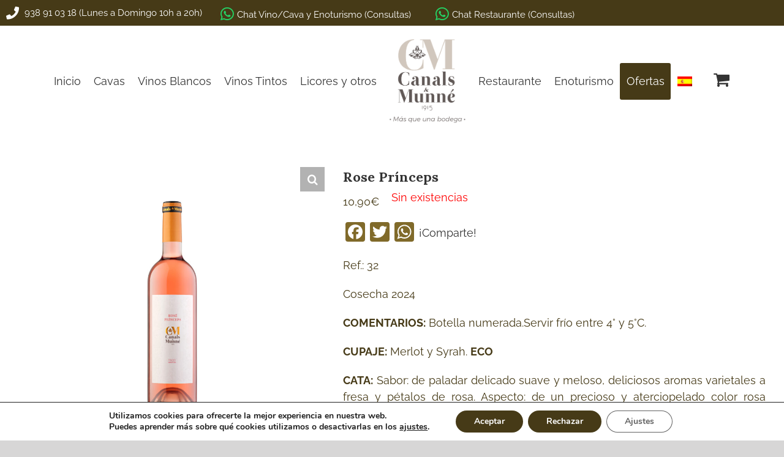

--- FILE ---
content_type: text/html; charset=utf-8
request_url: https://www.google.com/recaptcha/api2/anchor?ar=1&k=6LdvqLsUAAAAAJSrkbXuHtR2ymIOlhS0o0sLX0oI&co=aHR0cHM6Ly93d3cuY2FuYWxzaW11bm5lLmNvbTo0NDM.&hl=en&v=N67nZn4AqZkNcbeMu4prBgzg&size=invisible&anchor-ms=20000&execute-ms=30000&cb=wr6bybgjnodt
body_size: 48548
content:
<!DOCTYPE HTML><html dir="ltr" lang="en"><head><meta http-equiv="Content-Type" content="text/html; charset=UTF-8">
<meta http-equiv="X-UA-Compatible" content="IE=edge">
<title>reCAPTCHA</title>
<style type="text/css">
/* cyrillic-ext */
@font-face {
  font-family: 'Roboto';
  font-style: normal;
  font-weight: 400;
  font-stretch: 100%;
  src: url(//fonts.gstatic.com/s/roboto/v48/KFO7CnqEu92Fr1ME7kSn66aGLdTylUAMa3GUBHMdazTgWw.woff2) format('woff2');
  unicode-range: U+0460-052F, U+1C80-1C8A, U+20B4, U+2DE0-2DFF, U+A640-A69F, U+FE2E-FE2F;
}
/* cyrillic */
@font-face {
  font-family: 'Roboto';
  font-style: normal;
  font-weight: 400;
  font-stretch: 100%;
  src: url(//fonts.gstatic.com/s/roboto/v48/KFO7CnqEu92Fr1ME7kSn66aGLdTylUAMa3iUBHMdazTgWw.woff2) format('woff2');
  unicode-range: U+0301, U+0400-045F, U+0490-0491, U+04B0-04B1, U+2116;
}
/* greek-ext */
@font-face {
  font-family: 'Roboto';
  font-style: normal;
  font-weight: 400;
  font-stretch: 100%;
  src: url(//fonts.gstatic.com/s/roboto/v48/KFO7CnqEu92Fr1ME7kSn66aGLdTylUAMa3CUBHMdazTgWw.woff2) format('woff2');
  unicode-range: U+1F00-1FFF;
}
/* greek */
@font-face {
  font-family: 'Roboto';
  font-style: normal;
  font-weight: 400;
  font-stretch: 100%;
  src: url(//fonts.gstatic.com/s/roboto/v48/KFO7CnqEu92Fr1ME7kSn66aGLdTylUAMa3-UBHMdazTgWw.woff2) format('woff2');
  unicode-range: U+0370-0377, U+037A-037F, U+0384-038A, U+038C, U+038E-03A1, U+03A3-03FF;
}
/* math */
@font-face {
  font-family: 'Roboto';
  font-style: normal;
  font-weight: 400;
  font-stretch: 100%;
  src: url(//fonts.gstatic.com/s/roboto/v48/KFO7CnqEu92Fr1ME7kSn66aGLdTylUAMawCUBHMdazTgWw.woff2) format('woff2');
  unicode-range: U+0302-0303, U+0305, U+0307-0308, U+0310, U+0312, U+0315, U+031A, U+0326-0327, U+032C, U+032F-0330, U+0332-0333, U+0338, U+033A, U+0346, U+034D, U+0391-03A1, U+03A3-03A9, U+03B1-03C9, U+03D1, U+03D5-03D6, U+03F0-03F1, U+03F4-03F5, U+2016-2017, U+2034-2038, U+203C, U+2040, U+2043, U+2047, U+2050, U+2057, U+205F, U+2070-2071, U+2074-208E, U+2090-209C, U+20D0-20DC, U+20E1, U+20E5-20EF, U+2100-2112, U+2114-2115, U+2117-2121, U+2123-214F, U+2190, U+2192, U+2194-21AE, U+21B0-21E5, U+21F1-21F2, U+21F4-2211, U+2213-2214, U+2216-22FF, U+2308-230B, U+2310, U+2319, U+231C-2321, U+2336-237A, U+237C, U+2395, U+239B-23B7, U+23D0, U+23DC-23E1, U+2474-2475, U+25AF, U+25B3, U+25B7, U+25BD, U+25C1, U+25CA, U+25CC, U+25FB, U+266D-266F, U+27C0-27FF, U+2900-2AFF, U+2B0E-2B11, U+2B30-2B4C, U+2BFE, U+3030, U+FF5B, U+FF5D, U+1D400-1D7FF, U+1EE00-1EEFF;
}
/* symbols */
@font-face {
  font-family: 'Roboto';
  font-style: normal;
  font-weight: 400;
  font-stretch: 100%;
  src: url(//fonts.gstatic.com/s/roboto/v48/KFO7CnqEu92Fr1ME7kSn66aGLdTylUAMaxKUBHMdazTgWw.woff2) format('woff2');
  unicode-range: U+0001-000C, U+000E-001F, U+007F-009F, U+20DD-20E0, U+20E2-20E4, U+2150-218F, U+2190, U+2192, U+2194-2199, U+21AF, U+21E6-21F0, U+21F3, U+2218-2219, U+2299, U+22C4-22C6, U+2300-243F, U+2440-244A, U+2460-24FF, U+25A0-27BF, U+2800-28FF, U+2921-2922, U+2981, U+29BF, U+29EB, U+2B00-2BFF, U+4DC0-4DFF, U+FFF9-FFFB, U+10140-1018E, U+10190-1019C, U+101A0, U+101D0-101FD, U+102E0-102FB, U+10E60-10E7E, U+1D2C0-1D2D3, U+1D2E0-1D37F, U+1F000-1F0FF, U+1F100-1F1AD, U+1F1E6-1F1FF, U+1F30D-1F30F, U+1F315, U+1F31C, U+1F31E, U+1F320-1F32C, U+1F336, U+1F378, U+1F37D, U+1F382, U+1F393-1F39F, U+1F3A7-1F3A8, U+1F3AC-1F3AF, U+1F3C2, U+1F3C4-1F3C6, U+1F3CA-1F3CE, U+1F3D4-1F3E0, U+1F3ED, U+1F3F1-1F3F3, U+1F3F5-1F3F7, U+1F408, U+1F415, U+1F41F, U+1F426, U+1F43F, U+1F441-1F442, U+1F444, U+1F446-1F449, U+1F44C-1F44E, U+1F453, U+1F46A, U+1F47D, U+1F4A3, U+1F4B0, U+1F4B3, U+1F4B9, U+1F4BB, U+1F4BF, U+1F4C8-1F4CB, U+1F4D6, U+1F4DA, U+1F4DF, U+1F4E3-1F4E6, U+1F4EA-1F4ED, U+1F4F7, U+1F4F9-1F4FB, U+1F4FD-1F4FE, U+1F503, U+1F507-1F50B, U+1F50D, U+1F512-1F513, U+1F53E-1F54A, U+1F54F-1F5FA, U+1F610, U+1F650-1F67F, U+1F687, U+1F68D, U+1F691, U+1F694, U+1F698, U+1F6AD, U+1F6B2, U+1F6B9-1F6BA, U+1F6BC, U+1F6C6-1F6CF, U+1F6D3-1F6D7, U+1F6E0-1F6EA, U+1F6F0-1F6F3, U+1F6F7-1F6FC, U+1F700-1F7FF, U+1F800-1F80B, U+1F810-1F847, U+1F850-1F859, U+1F860-1F887, U+1F890-1F8AD, U+1F8B0-1F8BB, U+1F8C0-1F8C1, U+1F900-1F90B, U+1F93B, U+1F946, U+1F984, U+1F996, U+1F9E9, U+1FA00-1FA6F, U+1FA70-1FA7C, U+1FA80-1FA89, U+1FA8F-1FAC6, U+1FACE-1FADC, U+1FADF-1FAE9, U+1FAF0-1FAF8, U+1FB00-1FBFF;
}
/* vietnamese */
@font-face {
  font-family: 'Roboto';
  font-style: normal;
  font-weight: 400;
  font-stretch: 100%;
  src: url(//fonts.gstatic.com/s/roboto/v48/KFO7CnqEu92Fr1ME7kSn66aGLdTylUAMa3OUBHMdazTgWw.woff2) format('woff2');
  unicode-range: U+0102-0103, U+0110-0111, U+0128-0129, U+0168-0169, U+01A0-01A1, U+01AF-01B0, U+0300-0301, U+0303-0304, U+0308-0309, U+0323, U+0329, U+1EA0-1EF9, U+20AB;
}
/* latin-ext */
@font-face {
  font-family: 'Roboto';
  font-style: normal;
  font-weight: 400;
  font-stretch: 100%;
  src: url(//fonts.gstatic.com/s/roboto/v48/KFO7CnqEu92Fr1ME7kSn66aGLdTylUAMa3KUBHMdazTgWw.woff2) format('woff2');
  unicode-range: U+0100-02BA, U+02BD-02C5, U+02C7-02CC, U+02CE-02D7, U+02DD-02FF, U+0304, U+0308, U+0329, U+1D00-1DBF, U+1E00-1E9F, U+1EF2-1EFF, U+2020, U+20A0-20AB, U+20AD-20C0, U+2113, U+2C60-2C7F, U+A720-A7FF;
}
/* latin */
@font-face {
  font-family: 'Roboto';
  font-style: normal;
  font-weight: 400;
  font-stretch: 100%;
  src: url(//fonts.gstatic.com/s/roboto/v48/KFO7CnqEu92Fr1ME7kSn66aGLdTylUAMa3yUBHMdazQ.woff2) format('woff2');
  unicode-range: U+0000-00FF, U+0131, U+0152-0153, U+02BB-02BC, U+02C6, U+02DA, U+02DC, U+0304, U+0308, U+0329, U+2000-206F, U+20AC, U+2122, U+2191, U+2193, U+2212, U+2215, U+FEFF, U+FFFD;
}
/* cyrillic-ext */
@font-face {
  font-family: 'Roboto';
  font-style: normal;
  font-weight: 500;
  font-stretch: 100%;
  src: url(//fonts.gstatic.com/s/roboto/v48/KFO7CnqEu92Fr1ME7kSn66aGLdTylUAMa3GUBHMdazTgWw.woff2) format('woff2');
  unicode-range: U+0460-052F, U+1C80-1C8A, U+20B4, U+2DE0-2DFF, U+A640-A69F, U+FE2E-FE2F;
}
/* cyrillic */
@font-face {
  font-family: 'Roboto';
  font-style: normal;
  font-weight: 500;
  font-stretch: 100%;
  src: url(//fonts.gstatic.com/s/roboto/v48/KFO7CnqEu92Fr1ME7kSn66aGLdTylUAMa3iUBHMdazTgWw.woff2) format('woff2');
  unicode-range: U+0301, U+0400-045F, U+0490-0491, U+04B0-04B1, U+2116;
}
/* greek-ext */
@font-face {
  font-family: 'Roboto';
  font-style: normal;
  font-weight: 500;
  font-stretch: 100%;
  src: url(//fonts.gstatic.com/s/roboto/v48/KFO7CnqEu92Fr1ME7kSn66aGLdTylUAMa3CUBHMdazTgWw.woff2) format('woff2');
  unicode-range: U+1F00-1FFF;
}
/* greek */
@font-face {
  font-family: 'Roboto';
  font-style: normal;
  font-weight: 500;
  font-stretch: 100%;
  src: url(//fonts.gstatic.com/s/roboto/v48/KFO7CnqEu92Fr1ME7kSn66aGLdTylUAMa3-UBHMdazTgWw.woff2) format('woff2');
  unicode-range: U+0370-0377, U+037A-037F, U+0384-038A, U+038C, U+038E-03A1, U+03A3-03FF;
}
/* math */
@font-face {
  font-family: 'Roboto';
  font-style: normal;
  font-weight: 500;
  font-stretch: 100%;
  src: url(//fonts.gstatic.com/s/roboto/v48/KFO7CnqEu92Fr1ME7kSn66aGLdTylUAMawCUBHMdazTgWw.woff2) format('woff2');
  unicode-range: U+0302-0303, U+0305, U+0307-0308, U+0310, U+0312, U+0315, U+031A, U+0326-0327, U+032C, U+032F-0330, U+0332-0333, U+0338, U+033A, U+0346, U+034D, U+0391-03A1, U+03A3-03A9, U+03B1-03C9, U+03D1, U+03D5-03D6, U+03F0-03F1, U+03F4-03F5, U+2016-2017, U+2034-2038, U+203C, U+2040, U+2043, U+2047, U+2050, U+2057, U+205F, U+2070-2071, U+2074-208E, U+2090-209C, U+20D0-20DC, U+20E1, U+20E5-20EF, U+2100-2112, U+2114-2115, U+2117-2121, U+2123-214F, U+2190, U+2192, U+2194-21AE, U+21B0-21E5, U+21F1-21F2, U+21F4-2211, U+2213-2214, U+2216-22FF, U+2308-230B, U+2310, U+2319, U+231C-2321, U+2336-237A, U+237C, U+2395, U+239B-23B7, U+23D0, U+23DC-23E1, U+2474-2475, U+25AF, U+25B3, U+25B7, U+25BD, U+25C1, U+25CA, U+25CC, U+25FB, U+266D-266F, U+27C0-27FF, U+2900-2AFF, U+2B0E-2B11, U+2B30-2B4C, U+2BFE, U+3030, U+FF5B, U+FF5D, U+1D400-1D7FF, U+1EE00-1EEFF;
}
/* symbols */
@font-face {
  font-family: 'Roboto';
  font-style: normal;
  font-weight: 500;
  font-stretch: 100%;
  src: url(//fonts.gstatic.com/s/roboto/v48/KFO7CnqEu92Fr1ME7kSn66aGLdTylUAMaxKUBHMdazTgWw.woff2) format('woff2');
  unicode-range: U+0001-000C, U+000E-001F, U+007F-009F, U+20DD-20E0, U+20E2-20E4, U+2150-218F, U+2190, U+2192, U+2194-2199, U+21AF, U+21E6-21F0, U+21F3, U+2218-2219, U+2299, U+22C4-22C6, U+2300-243F, U+2440-244A, U+2460-24FF, U+25A0-27BF, U+2800-28FF, U+2921-2922, U+2981, U+29BF, U+29EB, U+2B00-2BFF, U+4DC0-4DFF, U+FFF9-FFFB, U+10140-1018E, U+10190-1019C, U+101A0, U+101D0-101FD, U+102E0-102FB, U+10E60-10E7E, U+1D2C0-1D2D3, U+1D2E0-1D37F, U+1F000-1F0FF, U+1F100-1F1AD, U+1F1E6-1F1FF, U+1F30D-1F30F, U+1F315, U+1F31C, U+1F31E, U+1F320-1F32C, U+1F336, U+1F378, U+1F37D, U+1F382, U+1F393-1F39F, U+1F3A7-1F3A8, U+1F3AC-1F3AF, U+1F3C2, U+1F3C4-1F3C6, U+1F3CA-1F3CE, U+1F3D4-1F3E0, U+1F3ED, U+1F3F1-1F3F3, U+1F3F5-1F3F7, U+1F408, U+1F415, U+1F41F, U+1F426, U+1F43F, U+1F441-1F442, U+1F444, U+1F446-1F449, U+1F44C-1F44E, U+1F453, U+1F46A, U+1F47D, U+1F4A3, U+1F4B0, U+1F4B3, U+1F4B9, U+1F4BB, U+1F4BF, U+1F4C8-1F4CB, U+1F4D6, U+1F4DA, U+1F4DF, U+1F4E3-1F4E6, U+1F4EA-1F4ED, U+1F4F7, U+1F4F9-1F4FB, U+1F4FD-1F4FE, U+1F503, U+1F507-1F50B, U+1F50D, U+1F512-1F513, U+1F53E-1F54A, U+1F54F-1F5FA, U+1F610, U+1F650-1F67F, U+1F687, U+1F68D, U+1F691, U+1F694, U+1F698, U+1F6AD, U+1F6B2, U+1F6B9-1F6BA, U+1F6BC, U+1F6C6-1F6CF, U+1F6D3-1F6D7, U+1F6E0-1F6EA, U+1F6F0-1F6F3, U+1F6F7-1F6FC, U+1F700-1F7FF, U+1F800-1F80B, U+1F810-1F847, U+1F850-1F859, U+1F860-1F887, U+1F890-1F8AD, U+1F8B0-1F8BB, U+1F8C0-1F8C1, U+1F900-1F90B, U+1F93B, U+1F946, U+1F984, U+1F996, U+1F9E9, U+1FA00-1FA6F, U+1FA70-1FA7C, U+1FA80-1FA89, U+1FA8F-1FAC6, U+1FACE-1FADC, U+1FADF-1FAE9, U+1FAF0-1FAF8, U+1FB00-1FBFF;
}
/* vietnamese */
@font-face {
  font-family: 'Roboto';
  font-style: normal;
  font-weight: 500;
  font-stretch: 100%;
  src: url(//fonts.gstatic.com/s/roboto/v48/KFO7CnqEu92Fr1ME7kSn66aGLdTylUAMa3OUBHMdazTgWw.woff2) format('woff2');
  unicode-range: U+0102-0103, U+0110-0111, U+0128-0129, U+0168-0169, U+01A0-01A1, U+01AF-01B0, U+0300-0301, U+0303-0304, U+0308-0309, U+0323, U+0329, U+1EA0-1EF9, U+20AB;
}
/* latin-ext */
@font-face {
  font-family: 'Roboto';
  font-style: normal;
  font-weight: 500;
  font-stretch: 100%;
  src: url(//fonts.gstatic.com/s/roboto/v48/KFO7CnqEu92Fr1ME7kSn66aGLdTylUAMa3KUBHMdazTgWw.woff2) format('woff2');
  unicode-range: U+0100-02BA, U+02BD-02C5, U+02C7-02CC, U+02CE-02D7, U+02DD-02FF, U+0304, U+0308, U+0329, U+1D00-1DBF, U+1E00-1E9F, U+1EF2-1EFF, U+2020, U+20A0-20AB, U+20AD-20C0, U+2113, U+2C60-2C7F, U+A720-A7FF;
}
/* latin */
@font-face {
  font-family: 'Roboto';
  font-style: normal;
  font-weight: 500;
  font-stretch: 100%;
  src: url(//fonts.gstatic.com/s/roboto/v48/KFO7CnqEu92Fr1ME7kSn66aGLdTylUAMa3yUBHMdazQ.woff2) format('woff2');
  unicode-range: U+0000-00FF, U+0131, U+0152-0153, U+02BB-02BC, U+02C6, U+02DA, U+02DC, U+0304, U+0308, U+0329, U+2000-206F, U+20AC, U+2122, U+2191, U+2193, U+2212, U+2215, U+FEFF, U+FFFD;
}
/* cyrillic-ext */
@font-face {
  font-family: 'Roboto';
  font-style: normal;
  font-weight: 900;
  font-stretch: 100%;
  src: url(//fonts.gstatic.com/s/roboto/v48/KFO7CnqEu92Fr1ME7kSn66aGLdTylUAMa3GUBHMdazTgWw.woff2) format('woff2');
  unicode-range: U+0460-052F, U+1C80-1C8A, U+20B4, U+2DE0-2DFF, U+A640-A69F, U+FE2E-FE2F;
}
/* cyrillic */
@font-face {
  font-family: 'Roboto';
  font-style: normal;
  font-weight: 900;
  font-stretch: 100%;
  src: url(//fonts.gstatic.com/s/roboto/v48/KFO7CnqEu92Fr1ME7kSn66aGLdTylUAMa3iUBHMdazTgWw.woff2) format('woff2');
  unicode-range: U+0301, U+0400-045F, U+0490-0491, U+04B0-04B1, U+2116;
}
/* greek-ext */
@font-face {
  font-family: 'Roboto';
  font-style: normal;
  font-weight: 900;
  font-stretch: 100%;
  src: url(//fonts.gstatic.com/s/roboto/v48/KFO7CnqEu92Fr1ME7kSn66aGLdTylUAMa3CUBHMdazTgWw.woff2) format('woff2');
  unicode-range: U+1F00-1FFF;
}
/* greek */
@font-face {
  font-family: 'Roboto';
  font-style: normal;
  font-weight: 900;
  font-stretch: 100%;
  src: url(//fonts.gstatic.com/s/roboto/v48/KFO7CnqEu92Fr1ME7kSn66aGLdTylUAMa3-UBHMdazTgWw.woff2) format('woff2');
  unicode-range: U+0370-0377, U+037A-037F, U+0384-038A, U+038C, U+038E-03A1, U+03A3-03FF;
}
/* math */
@font-face {
  font-family: 'Roboto';
  font-style: normal;
  font-weight: 900;
  font-stretch: 100%;
  src: url(//fonts.gstatic.com/s/roboto/v48/KFO7CnqEu92Fr1ME7kSn66aGLdTylUAMawCUBHMdazTgWw.woff2) format('woff2');
  unicode-range: U+0302-0303, U+0305, U+0307-0308, U+0310, U+0312, U+0315, U+031A, U+0326-0327, U+032C, U+032F-0330, U+0332-0333, U+0338, U+033A, U+0346, U+034D, U+0391-03A1, U+03A3-03A9, U+03B1-03C9, U+03D1, U+03D5-03D6, U+03F0-03F1, U+03F4-03F5, U+2016-2017, U+2034-2038, U+203C, U+2040, U+2043, U+2047, U+2050, U+2057, U+205F, U+2070-2071, U+2074-208E, U+2090-209C, U+20D0-20DC, U+20E1, U+20E5-20EF, U+2100-2112, U+2114-2115, U+2117-2121, U+2123-214F, U+2190, U+2192, U+2194-21AE, U+21B0-21E5, U+21F1-21F2, U+21F4-2211, U+2213-2214, U+2216-22FF, U+2308-230B, U+2310, U+2319, U+231C-2321, U+2336-237A, U+237C, U+2395, U+239B-23B7, U+23D0, U+23DC-23E1, U+2474-2475, U+25AF, U+25B3, U+25B7, U+25BD, U+25C1, U+25CA, U+25CC, U+25FB, U+266D-266F, U+27C0-27FF, U+2900-2AFF, U+2B0E-2B11, U+2B30-2B4C, U+2BFE, U+3030, U+FF5B, U+FF5D, U+1D400-1D7FF, U+1EE00-1EEFF;
}
/* symbols */
@font-face {
  font-family: 'Roboto';
  font-style: normal;
  font-weight: 900;
  font-stretch: 100%;
  src: url(//fonts.gstatic.com/s/roboto/v48/KFO7CnqEu92Fr1ME7kSn66aGLdTylUAMaxKUBHMdazTgWw.woff2) format('woff2');
  unicode-range: U+0001-000C, U+000E-001F, U+007F-009F, U+20DD-20E0, U+20E2-20E4, U+2150-218F, U+2190, U+2192, U+2194-2199, U+21AF, U+21E6-21F0, U+21F3, U+2218-2219, U+2299, U+22C4-22C6, U+2300-243F, U+2440-244A, U+2460-24FF, U+25A0-27BF, U+2800-28FF, U+2921-2922, U+2981, U+29BF, U+29EB, U+2B00-2BFF, U+4DC0-4DFF, U+FFF9-FFFB, U+10140-1018E, U+10190-1019C, U+101A0, U+101D0-101FD, U+102E0-102FB, U+10E60-10E7E, U+1D2C0-1D2D3, U+1D2E0-1D37F, U+1F000-1F0FF, U+1F100-1F1AD, U+1F1E6-1F1FF, U+1F30D-1F30F, U+1F315, U+1F31C, U+1F31E, U+1F320-1F32C, U+1F336, U+1F378, U+1F37D, U+1F382, U+1F393-1F39F, U+1F3A7-1F3A8, U+1F3AC-1F3AF, U+1F3C2, U+1F3C4-1F3C6, U+1F3CA-1F3CE, U+1F3D4-1F3E0, U+1F3ED, U+1F3F1-1F3F3, U+1F3F5-1F3F7, U+1F408, U+1F415, U+1F41F, U+1F426, U+1F43F, U+1F441-1F442, U+1F444, U+1F446-1F449, U+1F44C-1F44E, U+1F453, U+1F46A, U+1F47D, U+1F4A3, U+1F4B0, U+1F4B3, U+1F4B9, U+1F4BB, U+1F4BF, U+1F4C8-1F4CB, U+1F4D6, U+1F4DA, U+1F4DF, U+1F4E3-1F4E6, U+1F4EA-1F4ED, U+1F4F7, U+1F4F9-1F4FB, U+1F4FD-1F4FE, U+1F503, U+1F507-1F50B, U+1F50D, U+1F512-1F513, U+1F53E-1F54A, U+1F54F-1F5FA, U+1F610, U+1F650-1F67F, U+1F687, U+1F68D, U+1F691, U+1F694, U+1F698, U+1F6AD, U+1F6B2, U+1F6B9-1F6BA, U+1F6BC, U+1F6C6-1F6CF, U+1F6D3-1F6D7, U+1F6E0-1F6EA, U+1F6F0-1F6F3, U+1F6F7-1F6FC, U+1F700-1F7FF, U+1F800-1F80B, U+1F810-1F847, U+1F850-1F859, U+1F860-1F887, U+1F890-1F8AD, U+1F8B0-1F8BB, U+1F8C0-1F8C1, U+1F900-1F90B, U+1F93B, U+1F946, U+1F984, U+1F996, U+1F9E9, U+1FA00-1FA6F, U+1FA70-1FA7C, U+1FA80-1FA89, U+1FA8F-1FAC6, U+1FACE-1FADC, U+1FADF-1FAE9, U+1FAF0-1FAF8, U+1FB00-1FBFF;
}
/* vietnamese */
@font-face {
  font-family: 'Roboto';
  font-style: normal;
  font-weight: 900;
  font-stretch: 100%;
  src: url(//fonts.gstatic.com/s/roboto/v48/KFO7CnqEu92Fr1ME7kSn66aGLdTylUAMa3OUBHMdazTgWw.woff2) format('woff2');
  unicode-range: U+0102-0103, U+0110-0111, U+0128-0129, U+0168-0169, U+01A0-01A1, U+01AF-01B0, U+0300-0301, U+0303-0304, U+0308-0309, U+0323, U+0329, U+1EA0-1EF9, U+20AB;
}
/* latin-ext */
@font-face {
  font-family: 'Roboto';
  font-style: normal;
  font-weight: 900;
  font-stretch: 100%;
  src: url(//fonts.gstatic.com/s/roboto/v48/KFO7CnqEu92Fr1ME7kSn66aGLdTylUAMa3KUBHMdazTgWw.woff2) format('woff2');
  unicode-range: U+0100-02BA, U+02BD-02C5, U+02C7-02CC, U+02CE-02D7, U+02DD-02FF, U+0304, U+0308, U+0329, U+1D00-1DBF, U+1E00-1E9F, U+1EF2-1EFF, U+2020, U+20A0-20AB, U+20AD-20C0, U+2113, U+2C60-2C7F, U+A720-A7FF;
}
/* latin */
@font-face {
  font-family: 'Roboto';
  font-style: normal;
  font-weight: 900;
  font-stretch: 100%;
  src: url(//fonts.gstatic.com/s/roboto/v48/KFO7CnqEu92Fr1ME7kSn66aGLdTylUAMa3yUBHMdazQ.woff2) format('woff2');
  unicode-range: U+0000-00FF, U+0131, U+0152-0153, U+02BB-02BC, U+02C6, U+02DA, U+02DC, U+0304, U+0308, U+0329, U+2000-206F, U+20AC, U+2122, U+2191, U+2193, U+2212, U+2215, U+FEFF, U+FFFD;
}

</style>
<link rel="stylesheet" type="text/css" href="https://www.gstatic.com/recaptcha/releases/N67nZn4AqZkNcbeMu4prBgzg/styles__ltr.css">
<script nonce="x_6BmcX3XYtYF7wFEf2S9A" type="text/javascript">window['__recaptcha_api'] = 'https://www.google.com/recaptcha/api2/';</script>
<script type="text/javascript" src="https://www.gstatic.com/recaptcha/releases/N67nZn4AqZkNcbeMu4prBgzg/recaptcha__en.js" nonce="x_6BmcX3XYtYF7wFEf2S9A">
      
    </script></head>
<body><div id="rc-anchor-alert" class="rc-anchor-alert"></div>
<input type="hidden" id="recaptcha-token" value="[base64]">
<script type="text/javascript" nonce="x_6BmcX3XYtYF7wFEf2S9A">
      recaptcha.anchor.Main.init("[\x22ainput\x22,[\x22bgdata\x22,\x22\x22,\[base64]/[base64]/MjU1Ong/[base64]/[base64]/[base64]/[base64]/[base64]/[base64]/[base64]/[base64]/[base64]/[base64]/[base64]/[base64]/[base64]/[base64]/[base64]\\u003d\x22,\[base64]\\u003d\\u003d\x22,\x22w5pDAF9cHsOsNcKOOi9pK2DDpXXCvjQOw4vDt8KfwrNIdyrCm1hRLsKJw4rCuQjCv3bCvcKHbsKiwrk1AMKnNlhLw6xfOsObJxV0wq3DsVEgYGh/[base64]/[base64]/DoUnCm1QMc8Ouw4MMwoNHwrJ1cEfCusOQfGchJsKPTG4TwpoTGnvCtcKywr8SacOTwpA0wq/[base64]/[base64]/wpvDp8OrNcOFwq/Du8KxKkDCgFrCjgjCoFvDhj8Cw6Ydf8O8TsKMw5sjYsKEwovCi8KLw5o2N3XDlsOXKHwfI8OTNcO8SAHCrEHCs8O9w64sJkbCuyVCwr43FMOIWx9Bwo3CmcO7H8K3wpbCvC1iJMKrcVwdWsKffwfCm8KdaCXDv8KjwpBue8Kww7/[base64]/DqDzCrBDDhghvwqEYwpnCmCvChxVPIsOuw5zDjxjDjcK4KW7DgBlkw6vDiMOjwq86wrAuccK8w5XDusOrN2pIaTHCmwIZwpQEwqd0HcKfw6PDgcOJw6Eow7IzGwQ/TwLCrcKOPwTDgcOIAsOBTxbDnMKXw4DDncKJM8Ohw4FcRC0VwrHDlcOvXl3DvMKkw5vCkMOQwpM7NsKQRBswOWBSCMOMXsOMdMOIdgbCpR3DgMOAw6NgbSLDkMOJw7vDvDhTccOuwqUUw45uw70Dwp/CoX9MbTvDkA7Dj8KbXsOgwqlNworDgcOWwrPCjMOIEnk3TEvDmQUQwo/CunItK8OaQsOzw6DDlcO/[base64]/P1DCmhvCjirCtRt1DDfCnsKlAglWwoTCo0PDjMOsKcKaOlJfQMOqfsKSw7jCnn/Cp8KPPsOJw5HCn8OXw416LHDCvsKJw5R1w7/Dq8OyPcK8acK1wr3Dm8OWwpMeWcOCSsKzaMOuwq42w556aWZ1dwbCocKbJXnDv8Osw5hrw4fDlMOSYkbDnntYwpXCkVESHEAlLMKNR8K3aEV5w4nDg1Fmw7LCsw5ZKcK1alvDqMOgw5UVwqlmwrxvw4fDhMKfwr/Dh0PCm1JBw6J4asOvTnbDm8ONEMOsNSTDqSs8w4/CvUzCh8OZw6TCgFFjGRfDu8KIw4ZjVcKZwrEcwp/Dsi/CgTEvwpVGw719wqTCv3U4w7JTLcKoQlxPDwHCgcK7QQvCuMOjwpRxwpF9w5/CgMOSw5hsX8O7w68+eR/Cm8KYw643wo0PWsOiwrECCcKPwp7Dk2PDrWDCicORwpQaV0wtw4BWYcKjZVEvwoRADMO0w5XCqkBAG8KmZ8KefMK/CMOIbSXDnFfClsKrcsKTJHlEw6ZRMSXDrcKKwrFuUsKWbsK+w5PDpTDClBLDulpnCcKZGcKdwoDDqSLCuCRsKwfDgAc9w5BDw65Rw7fCrW7DusOmLzvDjsKIwoRuJcKfwpTDkEPCpsKowpsFwpRfW8O/fcOcPMOgfsK8A8OZUlvCum7CrcOVw6HDjwzCgBUcw74tG1/DncKvw5fDmcOUMlDDjDnDpcKyw4LDn0o0UMKiwpQKwoLDk3/[base64]/DrxF9IsOKJMOZwqtow57Dj8O8D0ZhZ8KHc8OQXsO8w6sJwr3DkMO1JMKrAcKmw49gcCRsw70AwoZudRUgMnLDtcKAR0zDrMK4wqvCrzjCosKhw4/DmgwNET4sw4jCosKrIndEw4JGMH4UBx3DmyEowoPDvMOOER8cb0lSw6vCjQPDmznCt8KHwo7DpiZ1woZow5RHcsOdw4rDoCB8wpkLW2Fsw7Z1NMO1e0nDrCE4w7E9w53CnkxvAR1Gw4g7A8OQE1BFLcK/d8KYFE4Zw4/[base64]/CrcKKw7rDrTjCk1LDhj7DlFs6MSJoY8Oqw4LDtSVBYcOZwqdVwr/[base64]/CjMK2w5YowqXDtCTCim1QQmfDt8OqC1sqwpsCwodzcxTDgQ/[base64]/[base64]/[base64]/[base64]/CrirCgG05SMKqcnvDjBZtN8KDw7ZYw5pzYcKpJBdmwovDhzplaScTw4bDgMKeJT/DlMKLwofDl8KdwpccA0FawpPCoMKfw4RdIsORw6fDpcKBJcKLw77Cu8K0wo/[base64]/CiRlTw5LDiVbDlXDDp09Xw547wqLDsUFkKnzDun7Ch8K7w59gw7h3M8KMw5PDlVfCpsOLwo1zw4vDisODw4zChjjDlsKFwqcCV8OITSrCi8Orw7FkcEk3w5sbYcOawqzCgUzDi8O8w5PClhbCkMOcX13DrirCkCXCt0VKNsK/[base64]/CsVweP8K5Q8O+ICfCmcKROD7CgcKYV3rDnsOOQTjDj8OfLl7Cj1TDkQTCi0jDi2vDtGIkwpDCvMK8UMK/w71gwqhdwrLDv8KEMVEKNw8Ew4DDjMOfw6dfwoDCuVLDg0IBDhnCncKReUPDisKbWR/DkMKXagzDmRnDtcORVgLClhjDmcOjwrt1fsO4F0x6w6lFw4jCs8Kfw5A1IEYmwqLDucKiD8KWwozDm8O9wrglwrYobhwYE1zDosKGTV3Dp8OzwpjChmjCiyXCvMKmeMKewpJewqfChytsARtVw4HCoSTDlsO2wqfCjHVQwpIbw6MZTcOiwpfDkMO9CMK4wot1w7V/w7scRlJjICbCuGvDskDDhMOQGMKSJykrw51wEMODVRAfw47CvsKZYE7CocKKXUlWUsKQe8O6KEHDgEg6w6k2Ol3DiSQyTnLChcK3FsO7w4nDnFUmw6YCw4MLwp7DpDMdwo/[base64]/bG8lA2paw4LCo8OUVH3DrhXDngfDpAjCu8KCwqIyFsO3wpHCozXCm8OkVgrDpVodUw4TV8KkbcKeBDvDvzIJw54qMAHDvMKfw5nCl8OiCw0iw7HDqkFiTSnDosKYwozCqMOKw6zDrcKnw5nDncOXwrVQd2/ClcKbGyM6F8OMw4sdw6/Du8KIw7vDvwzDp8O/[base64]/DqWg9BcKkwoxrF8OvwoFYwoHDs0fDgFknw5TCgsKrw4DCscKJP8OlwpTCkcKnwrZhPMKwKT0pw4bCh8Ozw6zCmGk3NSUPN8KqK07Ck8KLZA/[base64]/Du2VHfMOGTsK4wq8xwrrCnMOww5fChcO5wpQdN8KPwpp7H8Kow7bCmWLCj8ObwrzCgSFTw6LCgFPCs3XDnsKOfybCsXFqw7TDmykew6HCo8KnwofCh2rCvsKSw68DwpLDhXHDvsK9MQZ+w6vDqGrCvsKgZ8KeOsOwPxTDqHR/K8OJVsOVKk3CtMOqw495HGPDsF0LRMKlw6rDmcKnD8K7G8OmBcOtw5vCiwvCo07Dm8O/ZcO7woN4wofDhA9ma1fDqjjCuXZzWU4nwqjCnUTCrsOGFiLCksKLRsKCesKOREnCq8KIwpHDmcKmEzzCoH/DmHVJwp7CgcKJwoHCqcKVwo5iHF/ClsKUwo1ZHcOkw5rDiQvDgMOmwpHDjlB7dMOXwo0fPsKmwpXCgH15DlnCp0giw5nDncKXw5QKbD7CiClWw4/CpVUpOV/DpEU3UcOwwok9F8OUQyxxwpHCmsKYw73Dq8OKw5LDj1LDp8OkwpjCkxHDkcOew4vCosOlw6FUOGjDmcKSw5XDlsODPj8MAmLDt8Ozw5c8U8OCf8K6w5B3eMKLw5JjwpnDuMOUw5LDj8K/wo3CqFXDtgnCjnbDucO+VcK3bsOndMO1w4rDvMOJLWLCr0NpwrUZwpwAwqvCvMKZwr4qwqXCrm0VKnolwo46w4zDtDbCp09kw6fCkwVyd1/[base64]/QFzDscO1wo/CkMOnwqXCu8KAUsONLnzDkMKOKsKQwo8jdj7Dl8Ovw4gWWsKzwp3DmwcaGcOResK9wqbCv8KVFjjCpsK3H8Ksw57DkA/[base64]/DqMObw6PCgcOIwobDqgkRwqLDlsKCLMOmw5ZRGcKZcsK1w689B8KVwrtGT8KEw6/CvT8RKDbCtMOzchd1w6p/[base64]/ClMK+ETbCiVfCqsO/A8K8UFjCn8OZwrjDqMO8TGXDqWsNwqV1w6/Dh1lfwqgxGDHDncKZX8OfwqbDlmcewq58eB/CmDvDpxYBHsKjcDjCi2TDkxbDqMO8dcO9QBvDssKOL3lUSsOQKBPCqsKFFcO9acK5w7YaRivCl8KmRMOdTMOEwpTDrMORw4TDklXDhFQ5DMKwe13Dl8O/wqUowqvDssODw7zClVMkw5Yfw7nDtUjDhnheQhIfHMOcw4rCisKhG8KSOcO9dMOJMTkaX0BKEsK9wrlwHCbDscKFwqHCuHx6w7bCr1NrcMKhQgzDtsKew5fDtsObchpvM8KNdmfClRwpwobCucK3N8O2w7zDtQXCpjjDl3TDiBzCqMKhw6TDs8K9wp82w7/DkxLDgcOjEF16w4NEw5LDpMOmwqHDmsO+wpc6w4TDqMKpMRHCu1vDjQ5wM8OWAcKGJW4hKy3DlF0bw4gwwq7Dkm0Pwow6w5plBQvDncKuwoTDgcOVTcO7McOLcEDCsXXCmEzCg8KIK3/DgsK1EDUnwpjCvXbCpcKGwpPDmhDCiyw4w7AASsOeM3o/wp43PijCnsKHw4M8w5AtUgPDsRxMw401woTDgG7DvsOsw7pAKALDhyjCuMOmIMOBw6J6w4E/IMOLw5nDmUnCtSLDlsKNf8OPdW7DhDt3IsONHyMbw6DClsOxT1vDkcKKw4EEZAbDrMO3w5DCncOiw4hwQVjCtyfCp8KrMBFlFMKZN8Ogw5HDuMKQGwg6wr0FwpXCo8KTdMK1b8KKwqY4SiPDmXsPV8OqwpJcwrjDv8KwEcKWwoHDvRJOc3jChsKpw7/CtRvDtcO7Z8KWdsKEHhLDoMK0w53DmsO0wq/[base64]/CiHAywoVow57DrGnDhcKawoUkRsKSIHzCqX8SKH/Dv8KIfsKsw40/d0PCozg4bsOZw4jCnsKNw5nCusK5wpjDs8O4dynDp8KtdMK8wqjCqgNAD8Otw7LCnsKrwr3Ct0bCjcObMgN4XcOsRcKJayZjXsOjfgDCjMKHOgkYwrs3fE8mwrDChsONw5jDncOMRylOwrwTw6kmw5vDmQ8swpAaw6bCo8OURcKvw6TCslnCocKHFDEtK8Kiw7/CiScYSgfDtGbDvWFiwrzDlMK5TkPDoD4eEMOywr7DnmTDscO4wrFgwo9EJkQBOVBdw5DCjcKnwpBCE1zDsULDicOmw6HCiDXDk8O3In3DosK3P8OeUMK3wqTCryrClMK/w7rCnCvDrcOqw4HDjsO5w7oTw7UsfcKpSSnCscKIwqXCk0TCnMOow7nDgSQWMMO/w57DuCXCjXzCocKcAxTDpzfCtsO5G27CvnwUWcKEwqDDgggXXBXCrMKEw5Y9fHMowq/DuxvDvEJKKnFxw43CtSERQWxpLgzCsE5wwp/Duw3CuW/[base64]/DhcO7w7rCtcKOwpTDty8QwqzDicOxw6p+LcKRw5F+w7fDjn3Cg8O4wqLCsXoXw5Mbwr/CmizDqcKgwrpGfsO7wrPDlMOIWSbCjzRvwrrDp29wU8OqwowEYGnDkMKFHEbCmsOiEsK5CsOMNMKcDFjChsK8wq3Cv8K0w4LCpQxfw4BXw5NpwrVOUsKywpd1OHvCrMO+f3/CiiY9YyQCTSzDmsKtw57DvMOYw67CqRDDtS16IxfCuX8xOcOLw5rClsOpwpLDosO+KcOrWA7DucKYw5I/[base64]/[base64]/CqsORw7Yiw5ZOPn3Djjg8w69jwq/DiMOxX2TCmk83IWDCi8KwwrEUw5XCpFbDlMOFw7vCo8K/B1tswrZsw4V9GcOsYsOtw77DpMOew6bCksOaw55bLHjCiyRTJm0ZwrtACsOGw55FwpQRwp3DpsKPMcKaKG7DhUrCgFzDv8O/RWdNw6DCgMKSfX7DkmFOwqrCmsKsw5HDknctwqs8Xm/[base64]/w7HCrMOLw6nDn8O3TSnDvC3DpDozcHJePUTCncOlXsKELMObUcK/E8ONbcKvLcOJw6bCgRgjS8OCSWtdwqXCqhHCp8OfwonCkAfDkxt+w4oTwqbCmmEVwq3ClsK1w6rDnWXDnCnDsRLCtxcRw5TCnEwIL8KGcQjDp8OcKsK/w7fCihQXbcKtJFzCi0zCpQ0Sw4tzwqbCjSPDghTDk23CgFBResOyDMOBEMK/[base64]/DgcKwNsOowprDsk4jw7MQwrN/wp1hTMO3w7p2KWB8UAfDpTfDs8O3wqHCtxjDgsOMHibDvMOiw5XCosO4w7TChsK1wpY+wowkwr5mYR5uwoIGwrQfw7/[base64]/J8K2wqPCn8OXHcKbw6htJsKwwop0HTjDs23DosOIdMOsXsOQwrXDtkQGRsO0fMOywrtDw7p+w4N0w7dBBcOGemjCvF9cw4wDQHx/BF/CgcKcwoAzVsOCw6LDvsOZw4RCexpaMsOkw7NIw4RdEAQeHG3CmMKfA0nDq8O8woQ8CDfDhsKMwqzCuV3CjCzDocK9bk3DhAIQOGjDrcOowofCicK3ZsObC0pVwrgnw6rCt8Oow6zDnHcefV05PU5pw71lw5Fsw44RB8KSwpR/w6UKwprChMO1JMK0ODJ/[base64]/[base64]/wqB3wroSw6wGwohvw4cUw7fDq8OTAsK1bsOywqw+XcKZU8Omwq93wqrDgMOYw77DoT3DkMOnYhgHa8K1wpDChMOuNsOJwrnCihE2w7tQw6xLw5jDqGnDnMODVsO3X8KmeMOCAMOOOMO2w6HCtHzDusKdw5vCoUnCq3nCpjzCmgfDk8OMwpJ/CMORbcOAe8OQwpFYwqVDw4Y5w6xWwoVdwow5W2VsBMOHwoEZw7vDsAdrGXNew43CohsQwrE6w5pNwo3ClcOPw5fCli9/[base64]/ZF4qw6nCp8OiTMKUK8OlwoXDsTLCnizCiSJOw7hpwqzCvjwFJwg6W8OfVQBow63Cj1/Dr8KAw6tSwo/Cq8Kpw5TCq8K0w4s/wovChFtOw5rCk8K+wrPCm8OKw6rCqCMRwrstw6/DoMOHw4zDkR7CmMKDw5AASn8GBH3CtS1NWE7CqwnDn1dOacKyw7DDpWDCo3d8EsKkw5h1U8KLNgTCksKkwrZ1ccOiPQbCisO4wqXDssOMwqfCuTfCrFAzSwkMw5jDu8OjFMKNMG9dLMK5w5x+w5LCgMOtwoXDgsKdwq3DisK9D1/CjngAw61Lw5vDn8KFYAHDvA5MwrEKw5fDkcOfw4zCmF0/wrnCgBQjwoNNJVvDlMKTw6jCvsKQICdMEURIwrXCusOKE3DDnyV5w4bCpTNCworDkcORVlDCmzPClGTCjA7DicK3Z8Ksw6UCCcKPXsOow4M4dMKiwpZCM8K/w7BTRQjClcKUVMO7w7Z0wq1dHcKUwobDpsO8wrXCh8O8RzkuJUd9wq9LTHHCk0tEw6rCpXkBVm3DpMKnPwV6JVnCq8Kdw4EYw4DCtlHDv0nCgmLCpMOGLXwFaggGJVNdTMKvwrYdHhcgXMO7WMO4A8Oew7kWcWw8ZAdkwrXCgcOvHHliEC/[base64]/CsOjacK9wplmJhQpYMOHwrAJw7R0N0AUBQgXUcKow5cXIDwmUCvDu8K5CMK/wpLDnEPCvcKMZALDrk3CrHYDe8OLw4olw4/Ci8OBwqh2w6YLw4ozJGc4ckAONlzDrsK7a8ONQy0kPMKiwohiSsOJwqw/WcKWAn9QwqFwVsOBwo3CnsKsRB1Aw446w5TCgg3DtsKTw4NuJxvCmsKiw5HCqC11e8KYwqDDiEXCkcKIw4s4w6B2O1rChMKew4vDoVLCs8KzcMORMCd7w7XCqhI6QBUYw4l0w7vClMOYwqXCucOgwr/DgGrCm8K1w5Qxw68rw4tOMsKqw6nCo2DCnzXCqUBbA8KuasKyKHRiw4QpaMKbwpM1wrsdU8Kiw5pHwrllVMO7w4F4AcOqMcKqw6MPwpE9MMOYwp5nYwsvUn5DwpVhJBHCuWJwwo/Dm2/CjsK0fxXCjsKqwo/Dv8Oqwp8mwp94P2MdFDcrF8Ofw6YdY2kIwqdUZ8K3wozDkMODRjbDo8K5w5pHAwDCn1oRwoh7wr1mF8KCwobCjisUYcOpw48wwrLDsRzCksOEO8KQMcOzWnvDkR7CisOUw5fCjjoMdsOww6DDlcO/H0vDtMK4w40Lw5bChcK4KMKTwrvCm8KTwpTDv8OGw6DCrMKUcsOaw7zCvGhqBRLCmsKpw63CscOMG2krb8KYeFpbwrwuw6HDjcOnwq7Co0zCk0wOwoRJBsK8HsOHdsKuwow8w5XDn2ARw6RHw5PCk8KWw7w+w6Zbwq/DqsKPXyxKwpZ3NcKQZsOidMOzbgHDvysjfsORwozCiMOjwpkEwq4XwrhAwqFTw6Y4Z1vDoDt1dDnCnMKQw4cPAcONwqNVw63ClSfDpikEw53Dq8K+wrV+wpQ9ZMODw4gLLWEUb8K9UE/[base64]/DlcOZw7vDmz4ta8KebMKuTk9Rwr/Cg8OAdsK+IsKXfTQPw6/CtR0EJg0pw6zCmhfDrcKLw7TDlVjClMOnCxzCkMKEPMK9wo/CtnZFb8KGMcKPYMOgScOWw7DCmwzCsMKgViYswqo3WMOWFWBAWcKvNsKmw7PDgcKhwpLChcOMV8ODAE1QwrvDkcOSwqxKwqLDkVTCncO7wp3CoX3ClzTDig8awqDCsxN/w7zCrxHChTlOwoHDgUTDosO8VFnCvcOZwqhOdcKyIkU0GMKWwrRgw53CmMKgw4jCkkw8csO5wonDlsKfwr5nwpwFXcKrX2DDjUjDnMKjwr/CisOnwoh2wpzDgmDCpQHCrsKNw5ppamdfU3HDk23CiC/[base64]/[base64]/[base64]/dsK6w69KIcOAw59ibRbCgnzCtADCqcKSVMO8w7nDnytYw6QXw4ltwrxDw7Biw6NowqIrwq3CqgLDkCvCmh3CiF1bwptmd8KbwrRRBQJrHigkw61twrsfwqjCimdBccKydcK6RMO5w4/Dm2dJR8OZwo3Cg8KRw7fCv8Kyw5XDuF9fwqs/DVTClcK0wrFlUMKIAmNzwoZ6YMOewrvDlWMbwpzDvjrCmsOAwqofNDfCm8OiwpkGGS7DusOJWcO5UsKww7Uyw4UFcTvCgsOtDMOEGMOOb3nDj2xrw5PDqsOhTEbChVfDlCJgw7XClDcZD8OIBMO4wobCuFkqwpPDqUPDhlrCuETDp3nDoj7DjcKuw4opZ8K/IVvDphHCocK+TMOdSCLDmETCvFvDsi7CjsORFiNpwrBmw5TDpsKBw4DDqWTCqcOXw4DCocOZcwfClS3Dv8OtDsKmX8OJR8O5WMKXwrHDrMO5w4gYXkvCgnjCp8OtfcORwr3CvsO/RlwjbsK/w79Obl4hwrh9LCjCqsOdZMKpwqccV8Kxw4IyworCjsK6w4nClMOVwrLClcOXU1rClHw5woLDvwvDq0bCg8KmW8O/w5BvOcKRw4x0acKbw4pyTGEPw5JBw7fCjsK7w7DDjMObQ080UcO3woLDp2XCkcO6QsKSwpjDlsOUw7vChTfDvsOFwrRJJMOXGUYKP8O7HFjDlF0wd8OWHcKYwp1uF8O7wp7CqzktEVgDw7VxwpfDk8OkwrTCksKiVyFpT8Oew64dw5zCkEltIcKIw4XDqMKgLzUAS8K/w58IwpLCtcKML13Cl13Cg8K9w6R7w7LDgMKiaMKZJV7Dt8OHFBPCiMObwrXCs8KCwrpYw7nCqsKoS8KhbMKkdGbDocOQcMO3wro8Yx5iw6DDh8OUDH4/OcO5w5MNwpjCjcOyAsOFw4Y/[base64]/EMKGw5E+w5LDoMKhw6LCr8KNI1nDiMOeX1jDusKgw7HCisK6fzHCjcKpdMO7wqwqwqXCmMKddhrCullFasKAwqPCvwPCu0Joa2PDjMKDblfChVfCjMOCCy8CNmLDhh/ClsKzeirDsBPDj8OaTcKfw7g1w7HCgcO4wpV6w5DDiS9awrzCkj7CrATDlcO/w60ifATCmcKbw5HCgTrDoMKDCMOYwos0A8OFXUHDp8KSwo7DnGDDgmJKwo5vNFEWcVMFwr4AwqHCn0h4O8K7w7pUdsKyw6/ChcOpwpzDkgxCwoQMw6oow5NQSybDvxoXPcKKwrbDnyvDuS14EmfCg8O8MsOmw7zDmFDChC9Kw449w73CiC3DrlPDgMOTS8O8w4luf27Di8OcIcKlbMKsfcOCCsO/NMK+w6fDtHRLw5J1WG8+wpJzwp8AKHU5HcKBB8Oxw43CnsKQc1bCvhBseCLDok/CqEjCjsKUZsOTeXnDhkRpbcKBw5PDpcKZw6cqdmpiwrEcKHnCnHBSw4xAwqx4w7vCqXvDjsKMw57DiUbCvH1YwpvClcKiVcOPS3/CoMK6wrswwp3DvjMWW8KTDsKTwq03w5gdwpQpKcK8TAIxwq3DlcK5w6vDjRHDssKnwognw5ghLFUEwqU2LWtCdsK/wrTDshHCl8OuKcO2woR7worDnzlHwrTClMK4wp1GCsOrQsKywqQzw43Dj8KOPsKhLwMPw7QvwonCt8K0PMKewrvClMK/w4/CqxMcfMK2w4kYKwZvwrvDoynDtxTCl8KVbhnCpBTCm8KGMBdDIkMnbsOdw6pFwrknBB3CpTVcw4PCjHl+woDCnGrDncOJIl9HwroXYioFw4J2csKAfsKEw7pjDcOMAyfCsEhwaB/DisOTFMK5URAzVAHDlsOrChvCgGDDkCbDrUh6wpDDm8ODQsKsw7jDv8Onw4TDpGoFwoTChALDgT/CohB9w5w6w63Do8OFw6zCqMOuSsKbw5fDh8OMwr3Dp1xYaD/CtMOcUcObwoQhJ15Iwq5vN0/Ds8Odw5vDm8OQP2fCnjnDhF/Ct8Omwrwkfi/CmMOhwq5Cw7vDo1A7MsKFw58JFzHDh1B5wpHCm8OrO8OdS8K+w4o5d8Ouw6PDh8OHw7JOQsKNw5bDuSw2WMKhwpzClk/[base64]/CkRLDscKfW8KlwrzDvUbDh3LDlSFPacOTw6LChRpdSlfDg8KpJsO/wrw3w7tcwqLCr8KSTyc8L2gpasOMUMKBPcOGF8KhSjdiUSRuwqVYO8KUPMOUdcO6wprCgsOxw6QrwrnDoyc9w5kTwoXCk8KdOcKWHFg3wp3CuhwnSkFeQzAVw617R8Kww6TDmD/DqnfCu0ooKcODFMKOw6bDlMKBYgvDk8KyfnrDj8O/[base64]/Ci33DhMKqwrLDt8Oew5NRe3fDlDQAw4PDocKLFsK5w7bCtDXCo2Ybw5tVwrtyYcONwqzCgcOgZx5DHSbDrRhTwpPDvMKKw7RUU3vDrmAJw503a8OPwpvChkEzw7xqBMOgw49YwrxzfxtjwrAdBRMJIQnCqsOSwoMVw6/CswdsJMKBOsOGwodSXTvCi2Nfw4ovGMOBwoh7Ik/[base64]/[base64]/CgcKZw4XDhyjDscODw4LClT99w4hCY8KSCgZWMsOra8Oaw4PCpAjCohYKdHLCkcOLR0cdVgY/w5/DrsKSFsOOw4Zbw7ILAFtBUsK+Q8KGw6bDtsKtI8KrwpJJwozCoiDCuMO8w7zDsgMww59fw4rDksKeE2glPcOKD8KgUcOjw4wlw7ErdC/DoEt7csO1woEywofDuiXCuwTDuBrCpsOMwqTCkMOhVBccWcO2w4TDoMOBw4DCo8OTDmzDinLDhMO8PMKHwoJ0wq/CrMKcwptew4MOYT8Lw5/CqsO8NcOOw40XwoTDt2nCqRTDpcOgw5HDhsKDYMKyw6JtwpPDr8O/[base64]/A8OFGcOTR8K7wpXCuW7DsMOuw5J0w6dHw4fCtznChh8vUcOIw4DCscOMwqVIYcOBwozCr8OyczvDjAfDqQDCgksDVE/[base64]/ChcObw78BwqjDpcOPWl96WsKYw7JwwqnDvcObJ8KMw73CmcKXw4AZBn91wofDiyjCn8K6wrfCr8K6FsOLwqrCtW1cw7XChUM0wp/CvmUpwqgjwoPDqX8qwqgcw4PClMOLaD/DtXDCmC7CqyAJw7LDjxTDuxrDrU/CnMKNw4nChXo4bMOJwr/DrwgMwo7DvRXCggHDpsK4Q8KvTizCqcORw6bDhljDmSU1wrZjwrDDjsKfKMKBAcO1LsObw6ttw5tuw54bwrhqwp/DlXvDncK2wpnCssKjw4DDvMO7w51XewrDqGZSwq4BKsOrwrViT8KmeRhTwp8zwpdvwo/Dr1DDrinDhnvDlGsqXSNVE8KWc1TCs8OLwqRaBMOSAMOqw7jCrH/Cm8O9VMO0w70uwrQmAStEw5RtwokVOMORTsOuSUZLwqvDvcKSwqjCq8OTE8OcwqXDl8OcasKcLm/DpAjDkhPDvmrDu8OFwojDoMOKw5XCtQhbeQwsecKhw6DCsVZNwrVdOBLDmCHCpMOMw7LCtEHDnQXCssOVw4/DssKpwozDuCUEDMOEdsOnQAbDtAXCvz/DjMOMGyzCnTsUwrp9w6jDv8KCTnIDwqIyw5LDhULDunLCozLDvcOkXFzDt28pCnMpw7B/w4PCgsOtXhNWw5kaSFc4b34RESPDr8Kqwq7DrF/Dp1dCNBFewpvDm2vDq1/Cr8K5AgTCrMKoZgLCo8KZMyooDjIoC15nNmbDhTYTwpNuwqkVPMOJc8K9wpTDnDhCKcOabmnCk8KVwpHClMOXwobDhMOrw7XDmB3Dm8KLHcKxwopUw6DCr2zDmF/Dikwuw6FXU8OZOnHDjsKNw6BIe8KHAFrCmCFDw7nDj8OEV8K/w51xBMO+wooMVcOow5QWFsKqLMOhYgZtwqnDoSXDjMO3L8KywobCg8O7wp1Ow7rCtHfDnsOtw7bCmX/DhsKZw7Bww47DlU1Sw75vXVjCpsKQw77Cug8aJsO/asKPcTp2EmrDt8K3w5rCmsK8wrhdwpPDo8O4TiU4woPCmn3DhsKiwr4gDcKKwo7DrMOULx3Cs8KMbnPCmWUkwqbDoQYLw4BPwp92w5M9w6/DoMOKF8K1w4RcdjI7X8Oow5pDwo4eXmVAEBfDg1LCq3Znw43DnDpuFH5gw6NBw4/CrMO7KsKWw5XCnsK2AcOiBsOkwoxew7fCg1EFwptewrVvE8OLw4jClcOcYF/[base64]/[base64]/Ck2IJw5/[base64]/CjMKow45FCSYtJn8CK2LCpUzDqMOFw6pLw6JLT8Ogwqp9S2VYwoIcw4LDv8O1woFONiHDg8K4EcKYXsKYw4jDm8O/E1bCtjsrZ8OGQsOfwqjDuWEALHs/N8OjBMO/HcKOw5hxwq3ClsKnFw7CpsKUwr0ewpo1w47Cqk8FwqgcZgcpw6rCn00aGGkYw53DmlYNfnTDvcO7UAvDh8O2wpUVw5tXXMO4fDlnXcOlGn9Tw6RkwrQAw4vDp8OPwp4AGSRGwq9QKMOUwqbDgUY/DkdIwrUfVFHCnMKYw5hPwq4kw5LDn8KSw75swrYHwpvCtcKYw5XCjRbDpcKhXQdTLGVwwqAPwrJId8Otw6jCkV0SHU/[base64]/UMOJw4AjwqBgC8OOwr8aw7XDiQPDknDCqcKvw5Q5wrTCjxfDkkhaT8Kzw5dAwrDCtcK4w7bCnHrCicKhw5liSjvCtsOrw57Cg37DucO5wrfDhTnCgsKdasO/dGQuQm3DtBjCssK7SMKAPsKuc0xufxBjw4RCw6jCqMKKOsOUDMKGw4ReXjtGwqpfLjfClhZXWQDCpiPCkcKewpvDpcO9w6pTM2jDssKPw7XDq2gJwr4zMcKMw7/DmxHCpwRCG8ORw6M/[base64]/DqsKpw5zDt3RaXsKuT8Kjc0xVU8KmwoMkwrFIaU3DpsKdeywOd8KzwpjCr0VnwrNwV2Y1WxPCgWbCtMO4w6rDpcOSQ1TDqsKwwpHDpsOvOnRfCW/DqMOpf2bDsR4VwpYAw455TCrDmsOIwpEJKVtpH8Ksw41EAMOsw4N0PXBNAzDDgngrX8OYwo5gwpTCuiPCpsOcw4JRTMKmaUV0LXIpwqXDo8OKdcKWw5bDjhNQVEjCo3kcw5VMw63ClmxYd0swwqfCmXhBU2ZmU8OTAMKkw48Vw6/ChR3Dpl0Ww6nDjzJ0w67CnkVHA8KTwpgBw4XDucOBw6rClMKgDcKvw5fDm3Evw6V2w6E/[base64]/CnsKCCW7Cg8KoPcOWcC8XMcOJBcO0PnXDgHA7wpAFwoIlZ8Opw4nCg8KEwqPCpsOQw5pZwrVgw7zCrmPCncKZwp/Cqx7CosOCwo8IXcKJBD/Cp8O9JcKdSsOXwofCkzHCjsK8RsKYJ0stwqrDlcKew4pYIsKyw5nCpz7DvcKJecKlw5V3wqPClMOMworCowMkwpAow4zDscOJAMKIw5nDvMKFcMO8awddw44awrBBw6LDiGXCscOXAQg7w6fDqsK1USg1w4/CicOrw4IGwqvDgMObw4nDknd8fW/[base64]/Cpx7DqsOSDAPCgyPDm8K5U8KzbXcLen8SNSrCvsKvw69zwptCJFJ8w7XCjsOJwpTDk8KgwoDCvAU7esOXMzHCgwNPwpjCt8O5YMO7w6XDn1/Dh8KjwoBYOcKrwrLDisOYZGIwTMKPwrDDuFYVQH9rw43DhMONw6Y+RB7CtsKaw7bDvsOuwoPCvhMWw51qw57DqxTCqsOlYnRDGW4Bw751fsKowol/cGrCscKRwofDkVguOsK0dsKRw7N5w4M2XcOMDETDunMZIMOKwolHwqkTH3ZYwoRPXG3Csm/[base64]/DhljCjAg8wowlOMOOR8KewrkkajnDiC0/DMKlGGbCrMK9w5FlwrZ/w7Mswq7DusKOwonCsUPDm154AsOdVXdMZ3/DmUt9wpvCqBHChcOfGSYHw5IGLlx4w7HCpMO3PGDDikojecOpLMOdLsKVdcKtw45Qw6bCiy9IFlHDskLCqUHDi21wR8KBw7QZP8OWMFsMwoLDpsKnMlxKbMOSB8KDwpDDtXvCix8cGX1/wr/CvkrDo1/[base64]/Cjm5Qwp/Co8O3U8OIU3rCpinDpCTCt8KoX3HDusOKWsO0w65jTSEcbwHDocO6WBrDiFo0BBpZOXzCr23CucKJP8O+dsKNVyTDnj7CqWTDtG9Cw7txW8OQG8ONw7bCvBQSTWXDvMKMNhMGw7Erwo97w7Muf3EmwogWbFPCnnDDsB97wpjDpMKHwrZGwqLDnMK+Yik/f8KjK8O1w6VLEsOSwoVVVkwcw5fDmHAEaMKFa8KlIMKUwocuLcOzw4vCrztRRyMjBcOeEsK/wqIGCXDDnmoMEcK9wpXDglXDtxBfwoHCjCPCt8Kmw6vCgDYUX15zLsOZwrAMEMKIwrfDtsKnwpvDiysjw5B4fV1vRsOSw5TCu1QSfcK6w6PCgH87BGjCs20nasOzVcKxRzTDrMObQMKiwrgJwpzDmxPDig9ZOydmK3fDmMO6Ml/[base64]/CicO3wrnCu8Ogw5nDlmTDl8K8wqV0LzzCihHCtMK4bcOtwrzDiXljw6DDrjg7wpnDq03DjTIgWsOlwpcBw69Ow47CgcOqw4jCmUl/[base64]/Drhpxw7MlwoTDoVjDqCjDqMOfw5rDuAjDgsORQybDrxVewo4iNsOOP1nDjFnCpl8WH8O6JCjCoDdMw4TClgs6w7TCoF/Dv14xwqdTXEd6wpcGw7tJAg/Cs2dnaMKAw4oDwrTCuMKlIMKkPsKEw6bDvMKbAUBPwrvCkMKIw4kww7rCi3fDnMKqw5t/w4gYw4rDrMOKwqwdTQDCg3glwr4+w7/Dt8Odw6EbO3Jqwrdhw6/CuD7CtcO6w6cdwqNzw4Y/[base64]/CsMK7w7DDk8O2D8K7bMKge0JuHRfDjsOvGkLCgsKDw4fCuMO1UwLChwYZJcKdOQbCn8OXw7QIAcK/w69sAsKPAcKRwqjDtMKkwp3Cr8O/w4UJccKFwqA3MCkgwoHDsMOXJCFAehVMw5E+wqBwWcKoe8K0w7t/LcK+wrEgwqViwpTCnj9bw5liwp4eAW1IwrXClGQRF8ORwqMJw4w3w5cOccKdw4nCh8KNw4YWJMK2aVfClSHCtsOvw5vCtUnCoVnClsOXw6rCpXTDnSLDiSfCssKFwoLCtsO1DMKIw7IiM8O/PsKhGsO8AMKpw4MYw70Uw4LDlcKvwpFgDcKdw4vDvTt2csKIw7h8w5cnw4RGwqxuT8OQPsO1G8KuChIkbgR8ZDnDlQTDmcKkPsOAwqgMZikkEsO8wrXDumrDglZQH8Kpw4nCm8OBw7rDrMKBDcOcw6DDvS/CqcODwrDCpEocKsOjw5VOw4UYw7hBw6ALwoJ1wpl5Gl9/KcOUR8Kbw7dPZcKlwqzDqcKbw7HDo8OjHcK+LyfDqcKHRHdQMsO+czvDqcKHacObASdhCMONHmQIwr/Cuw8mWsKDw6Evw7/[base64]/[base64]\\u003d\x22],null,[\x22conf\x22,null,\x226LdvqLsUAAAAAJSrkbXuHtR2ymIOlhS0o0sLX0oI\x22,0,null,null,null,0,[21,125,63,73,95,87,41,43,42,83,102,105,109,121],[7059694,307],0,null,null,null,null,0,null,0,null,700,1,null,0,\[base64]/76lBhmnigkZhAoZnOKMAhnM8xEZ\x22,0,0,null,null,1,null,0,1,null,null,null,0],\x22https://www.canalsimunne.com:443\x22,null,[3,1,1],null,null,null,1,3600,[\x22https://www.google.com/intl/en/policies/privacy/\x22,\x22https://www.google.com/intl/en/policies/terms/\x22],\x22R8vPCP3sA+21KHDrRQNNUMcwRZkhnh27YiQfZUoM23A\\u003d\x22,1,0,null,1,1769907562872,0,0,[111,247,65,211,205],null,[249,185,32,15,102],\x22RC-IbYQbAQ9jaSb7A\x22,null,null,null,null,null,\x220dAFcWeA7cCXsNeEae98BjG13FIbP-vrDd8MOkNprzmNTCiXziZlXkMKi6DwcGy5cHbxBwIlg6fJiav0MifM4A9WzLd3lELhvVLg\x22,1769990362811]");
    </script></body></html>

--- FILE ---
content_type: text/css
request_url: https://www.canalsimunne.com/wp-content/themes/CanalsiMunne-Child/style.css?id=123456&ver=6.9
body_size: 7222
content:
/*

Theme Name: CanalsiMunne Child

Description: Tema fill Canals i Munne

Author: GESTINET INTERNET INFORMÀTICA S.L.

Author URI: https://www.gestinet.com

Template: CanalsiMunne

Version: 1.0.0

Text Domain:  CanalsiMunne

*/
@import url("https://fonts.googleapis.com/css?family=Lora:400,700&display=swap");
/* HEADER */
.top-menu {
  white-space: normal;
}
.fusion-main-menu .fusion-menu-item-button a {
  text-shadow: unset !important;
}
.fusion-logo img {
  width: 124px !important;
  max-height: unset !important;
}
.fusion-logo a {
  padding: 0 !important;
}
.fusion-is-sticky .fusion-logo img {
  width: 86px !important;
}
.fusion-header {
  background: none !important;
  height: 150px;
}
.background-licores {
  background-position: 0px -290px !important;
}
.background-elaboracion {
  background-position: 0px -100px !important;
}
.background-ayuda {
  background-position: 0px -210px !important;
}
.fusion-header-wrapper.fusion-is-sticky .fusion-header {
  background: #fff !important;
}
.menu-item .button-default {
  padding: 13px 20px;
}
.fusion-body .fusion-main-menu>ul.fusion-menu>li.fusion-main-menu-cart>a {
  padding: 10px !important;
  font-size: 28px;
  margin-top: -6px;
}
.fusion-body .fusion-main-menu>ul.fusion-menu>li.fusion-main-menu-cart>a::before {
  height: 28px;
  width: 28px;
  margin-right: 0;
}
.fusion-header.fusion-sticky-shadow {
  height: 118px !important;
}
.fusion-main-menu .sub-menu {
  width: 150px !important;
}
.d-none {
  display: none !important
}
/* MENU COLORS CUSTOM */
.menu-cavas:hover {
  background-color: rgba(236, 212, 122, 0.4);
}
.menu-tintos:hover {
  background-color: rgba(56, 19, 22, 0.4);
}
.menu-rosados:hover {
  background-color: rgba(236, 122, 138, 0.4);
}
.menu-blancos:hover {
  background-color: rgba(236, 212, 122, 0.4);
}
.fusion-mobile-nav-holder .menu-rosados {
  display: none !important;
}
/* GENERAL */
.post-content p {
  text-align: justify;
}
/* .page-id-23 .fusion-row {
  max-width: 1100px;
} */
.title-sep-container {
  display: none !important;
}
.related .fusion-title {
  background-color: #806a2a;
  padding: 6px;
}
.related .fusion-title h2 {
  color: #ffffff !important;
  font-size: 1.5rem !important;
  margin-bottom: 0px !important;
}
.agp__wrapper .agp__container .agp__row {
  height: 450px !important;
  margin-top: 12%;
  border-radius: 3px;
}
.agp__wrapper .agp__container .agp__row .agp__rowWrapper .agp__rowInner input:hover {
  cursor: pointer;
}
.agp__wrapper .agp__container .agp__row .agp__rowWrapper .agp__rowInner {
  display: inline-block !important;
}
.agp__wrapper .agp__container .agp__row .agp__rowWrapper .agp__rowInner .agp__inputContainer .agp__buttonType__container form {
  margin-right: 0 !important;
}
.agp__wrapper .agp__container .agp__row .agp__rowWrapper .agp__rowInner .agp__inputContainer .agp__buttonType__container form:last-child {
  display: none !important;
}
.agp__wrapper .agp__container .agp__row .agp__rowWrapper .agp__rowInner .agp__inputContainer .agp__buttonType__container .agp__buttonType__buttonContainer input,
.agp__wrapper .agp__container .agp__row .agp__rowWrapper .agp__rowInner .agp__retryButtonContainer input {
  color: white !important;
  background-color: #806a2a !important;
  padding: 15px;
  border: none;
  border-radius: 3px;
  width: 60px;
  font-size: 18px !important;
  font-family: "Raleway" !important;
}
.agp__wrapper .agp__container .agp__row .agp__rowWrapper .agp__rowInner .agp__retryButtonContainer input {
  width: 80px !important;
}
.agp__wrapper .agp__container .agp__row .agp__rowWrapper .agp__rowInner .agp__message {
  font-size: 24px;
}
.home-mobile-slider {
  z-index: 10000 !important;
}
/*home arrow down*/
@-webkit-keyframes uparrow {
  0% {
    -webkit-transform: translateY(0);
    opacity: 0.4;
  }
  100% {
    -webkit-transform: translateY(-0.4em);
    opacity: 0.9;
  }
}
@-webkit-keyframes downarrow {
  0% {
    -webkit-transform: translateY(0);
    opacity: 0.4;
  }
  100% {
    -webkit-transform: translateY(0.4em);
    opacity: 0.9;
  }
}
/* .container-arr {
  top:0;
  bottom:0;
  left:0;
  right:0;
  position:absolute;
} */
.arr {
  border-color: transparent;
  border-style: solid;
  border-width: 0 2em;
  display: block;
  height: 0;
  margin: auto;
  opacity: 0.4;
  transform-origin: 50% 50%;
  width: 0;
}
.up {
  -webkit-animation: uparrow 0.6s infinite alternate ease-in-out;
  border-bottom: 2em solid #463a17;
}
.down {
  -webkit-animation: downarrow 0.6s infinite alternate ease-in-out;
  border-top: 2em solid #463a17;
}
/* WOOCOMMERCE - RECENT PRODUCTS */
.featured-image img {
  height: 420px;
  width: auto;
}
.product-title {
  text-align: center;
}
.fusion-price-rating {
  text-align: center;
}
.product .product-buttons .fusion-content-sep {
  display: none !important;
}
.product-details-container .fusion-price-rating {
  text-align: center;
  display: block !important;
}
/*Anterior margin 35px*/
.fusion-menu-cart {
  margin-left: 15px !important;
}
.add_to_cart_button {
  padding: 10px 40px !important;
  background-color: #806a2a !important;
  color: #ece7dd !important;
  font-size: 16px !important;
  float: none !important;
  text-align: center !important;
  padding-right: 14px !important;
}
.fusion-image-wrapper .fusion-rollover .fusion-rollover-content .fusion-product-buttons a:before,
.product-buttons a:before {
  margin-left: calc(-12px - 12px) !important;
}
.product-buttons-container {
  text-align: center;
  display: flex;
  flex-direction: row-reverse;
  align-items: center;
  justify-content: center;
  flex-wrap: wrap-reverse;
}
.product-buttons a {
  margin-left: 20px;
  max-width: 50% !important;
}
.product-buttons .show_details_button {
  display: none !important;
}
.products li.product {
  box-shadow: 3px 3px 9px #e6e6e6 !important;
  border: none;
}
.products>li {
  margin-bottom: 20px !important;
}
.categoria-cava {
  /* width: 70px !important;
  height: 70px !important;
  position: absolute;
  right: 30px;
  top: 30px; */
  width: 150px !important;
  height: 70px !important;
  position: absolute;
  right: 30px;
  top: 0px;
  object-fit: contain;
}
.woocommerce-container section div:not(.product_cat-lotes):not(.product_cat-lotes-ca):not(.product_cat-lotes-en):not(.product_cat-aferta):not(.product_cat-oferta-se):not(.product_cat-offer) .summary .summary-container .a2a_kit {
  display: none !important;
}
.woocommerce-container section .product .summary .summary-container .a2a_kit a {
  margin-bottom: 20px;
}
.woocommerce-container section .product .summary .summary-container .a2a_kit .addtoany_share {
  font-size: 18px;
  font-family: "Raleway";
}
/* CARROUSEL SLIDER */
.fusion-carousel .fusion-carousel-wrapper {
  padding: 0 !important;
}
.fusion-image-carousel {
  margin-bottom: 0 !important;
}
/* FOOTER */
.fusion-footer-widget-area {
  border: none !important;
}
.widget_media_image {
  margin-bottom: 15px !important;
  text-align: center;
}
.fusion-footer-widget-area img {
  width: 69%;
}
.fusion-footer-widget-area ul {
  font-size: 16px !important;
}
.fusion-widget-area .widget_nav_menu li {
  border: none !important;
}
.fusion-footer-widget-area ul li,
.fusion-footer-widget-area .widget-title,
.fusion-footer-widget-area a {
  text-align: center;
  color: #ece7dd !important;
}
.fusion-footer-widget-area .widget-title {
  margin-bottom: 10px !important;
}
.fusion-footer-widget-area .widget .recentcomments:before,
.fusion-footer-widget-area .widget_archive li a:before,
.fusion-footer-widget-area .widget_categories li a:before,
.fusion-footer-widget-area .widget_links li a:before,
.fusion-footer-widget-area .widget_meta li a:before,
.fusion-footer-widget-area .widget_nav_menu li a:before,
.fusion-footer-widget-area .widget_pages li a:before,
.fusion-footer-widget-area .widget_recent_entries li a:before {
  display: none;
}
.fusion-widget-area .widget_nav_menu li {
  padding: 5px !important;
}
.fusion-footer-copyright-area {
  text-align: center;
}
.fusion-footer-widget-area {
  padding-top: 30px !important;
  padding-bottom: 0px !important;
}
.fusion-footer-widget-area {
  /*background-image: url("/wp-content/uploads/2019/06/canals-i-munne-footer-2.jpg") !important;*/
  /* background-image: url("/wp-content/uploads/2019/07/imatge-footer.jpg") !important; */
  /*background-position: 0px -260px;*/
  background-repeat: no-repeat;
  background-size: cover;
}
.fusion-copyright-notice {
  text-align: left;
}
.fusion-footer-copyright-area .fusion-row {
  max-width: 1200px !important;
}
.fusion-footer-widget-column {
  margin-bottom: 30px !important;
}
#nav_menu-2,
#nav_menu-9,
.fusion-footer #text-4,
.fusion-footer #text-5 {
  margin-bottom: 0px !important;
}
.fusion-footer #text-4 p,
.fusion-footer #text-5 p {
  margin-top: 5px;
  text-align: center;
  font-size: 15px;
}
/* FONT PRODUCTS */
.product-title a {
  font-family: "Lora", serif !important;
  font-size: 22px !important;
  font-weight: 600 !important;
}
/* BUTTONS */
.light-button {
  background-color: #ece7dd !important;
}
.light-button span,
.light-button i {
  color: #463a17 !important;
}
.margin-btn {
  margin: 5px;
}
/* FITXA PRODUCTE */
.product_title {
  font-family: "Lora", serif !important;
  font-size: 22px !important;
  font-weight: 600 !important;
}
.product-border {
  display: none;
}
.product_meta {
  display: none;
}
.woocommerce-tabs .entry-content h3 {
  display: none;
}
.woocommerce-tabs>.tabs {
  display: none;
}
.woocommerce-Tabs-panel {
  margin-left: 0 !important;
  padding: 0 !important;
  border: none !important;
}
.woocommerce-tabs {
  padding-top: 0 !important;
}
form.cart {
  margin-bottom: 10px !important;
  margin-top: 0 !important;
}
.woocommerce-product-gallery__image {
  text-align: center;
}
.fusion-main-menu .fusion-widget-cart-counter>a .menu-text {
  /* display: none; */
}
.fusion-main-menu .fusion-widget-cart-counter>a .menu-text .fusion-widget-cart-number {
  color: #463a17;
  background-color: transparent;
  font-size: 16px;
}
.fusion-body .fusion-main-menu>ul.fusion-menu>li.fusion-menu-item-button>a {
  padding-right: 0 !important;
  padding-left: 0 !important;
}
.align-center {
  text-align: center;
}
.fusion-main-menu .fusion-main-menu-cart>a:after {
  color: #463a17 !important;
}
.woocommerce-product-gallery__wrapper img {
  max-height: 450px;
  width: auto;
}
/*BTN OFERTA*/
#menu-item-1275,
#menu-item-1485,
#menu-item-1468 {
  background-color: #463a17;
  border-radius: 3px;
}
#menu-item-1275 a,
#menu-item-1485 a,
#menu-item-1468 a {
  background-color: unset;
  color: #ffffff;
}
#menu-item-1275 a span,
#menu-item-1485 a span,
#menu-item-1468 a span {
  color: #ffffff !important;
}
/* VINOS TINTOS NEGATIVO */
.page-id-17 .fusion-main-menu .fusion-widget-cart-counter>a:before,
.page-id-17 .fusion-main-menu>ul>li>a,
.page-id-17 .fusion-body .fusion-main-menu .current_page_item>a,
.page-id-1356 .fusion-main-menu .fusion-widget-cart-counter>a:before,
.page-id-1356 .fusion-main-menu>ul>li>a,
.page-id-1356 .fusion-body .fusion-main-menu .current_page_item>a,
.page-id-1354 .fusion-main-menu .fusion-widget-cart-counter>a:before,
.page-id-1354 .fusion-main-menu>ul>li>a,
.page-id-1354 .fusion-body .fusion-main-menu .current_page_item>a,
.page-id-407254 .fusion-main-menu .fusion-widget-cart-counter>a:before,
.page-id-407254 .fusion-main-menu>ul>li>a,
.page-id-407254 .fusion-body .fusion-main-menu .current_page_item>a,
.page-id-407496 .fusion-main-menu .fusion-widget-cart-counter>a:before,
.page-id-407496 .fusion-main-menu>ul>li>a,
.page-id-407496 .fusion-body .fusion-main-menu .current_page_item>a,
.page-id-407532 .fusion-main-menu .fusion-widget-cart-counter>a:before,
.page-id-407532 .fusion-main-menu>ul>li>a,
.page-id-407532 .fusion-body .fusion-main-menu .current_page_item>a,
.page-id-407514 .fusion-main-menu .fusion-widget-cart-counter>a:before,
.page-id-407514 .fusion-main-menu>ul>li>a,
.page-id-407514 .fusion-body .fusion-main-menu .current_page_item>a,
.page-id-407698 .fusion-main-menu .fusion-widget-cart-counter>a:before,
.page-id-407698 .fusion-main-menu>ul>li>a,
.page-id-407698 .fusion-body .fusion-main-menu .current_page_item>a,
.page-id-407697 .fusion-main-menu .fusion-widget-cart-counter>a:before,
.page-id-407697 .fusion-main-menu>ul>li>a,
.page-id-407697 .fusion-body .fusion-main-menu .current_page_item>a {
  color: #ffffff !important;
}
/* Menus Negativos */
.page-id-408160 .fusion-main-menu .fusion-widget-cart-counter>a:before,
.page-id-408160 .fusion-main-menu>ul>li>a,
.page-id-408160 .fusion-body .fusion-main-menu .current_page_item>a,
.page-id-408232 .fusion-main-menu .fusion-widget-cart-counter>a:before,
.page-id-408232 .fusion-main-menu>ul>li>a,
.page-id-408232 .fusion-body .fusion-main-menu .current_page_item>a {
  color: #fff !important;
}
.page-id-408344 .fusion-main-menu .fusion-widget-cart-counter>a:before,
.page-id-408344 .fusion-main-menu>ul>li>a,
.page-id-408344 .fusion-body .fusion-main-menu .current_page_item>a {
  color: #fff !important;
}
.page-id-408343 .fusion-main-menu .fusion-widget-cart-counter>a:before,
.page-id-408343 .fusion-main-menu>ul>li>a,
.page-id-408343 .fusion-body .fusion-main-menu .current_page_item>a {
  color: #fff !important;
}
.page-id-407532 .menu-item a .menu-item,
.page-id-407514 .menu-item a .menu-item {
  color: white !important;
}
/* ROSADOS NEGATIVO */
.page-id-19 .fusion-main-menu .fusion-widget-cart-counter>a:before,
.page-id-19 .fusion-main-menu>ul>li>a,
.page-id-19 .fusion-body .fusion-main-menu .current_page_item>a,
.page-id-1369 .fusion-main-menu .fusion-widget-cart-counter>a:before,
.page-id-1369 .fusion-main-menu>ul>li>a,
.page-id-1369 .fusion-body .fusion-main-menu .current_page_item>a,
.page-id-1367 .fusion-main-menu .fusion-widget-cart-counter>a:before,
.page-id-1367 .fusion-main-menu>ul>li>a,
.page-id-1367 .fusion-body .fusion-main-menu .current_page_item>a {
  color: #ffffff !important;
}
/*LICORES NEGATIVO */
.page-id-29 .fusion-main-menu .fusion-widget-cart-counter>a:before,
.page-id-29 .fusion-main-menu>ul>li>a,
.page-id-29 .fusion-body .fusion-main-menu .current_page_item>a,
.page-id-1399 .fusion-main-menu .fusion-widget-cart-counter>a:before,
.page-id-1399 .fusion-main-menu>ul>li>a,
.page-id-1399 .fusion-body .fusion-main-menu .current_page_item>a,
.page-id-1397 .fusion-main-menu .fusion-widget-cart-counter>a:before,
.page-id-1397 .fusion-main-menu>ul>li>a,
.page-id-1397 .fusion-body .fusion-main-menu .current_page_item>a {
  color: #ffffff !important;
}
/*OTROS NEGATIVO*/
.page-id-332131 .fusion-main-menu .fusion-widget-cart-counter>a:before,
.page-id-332131 .fusion-main-menu .fusion-widget-cart-counter>a span,
.page-id-332131 .fusion-main-menu>ul>li>a,
.page-id-332131 .fusion-body .fusion-main-menu .current_page_item>a,
.page-id-333283 .fusion-main-menu .fusion-widget-cart-counter>a:before,
.page-id-333283 .fusion-main-menu .fusion-widget-cart-counter>a span,
.page-id-333283 .fusion-main-menu>ul>li>a,
.page-id-333283 .fusion-body .fusion-main-menu .current_page_item>a,
.page-id-332132 .fusion-main-menu .fusion-widget-cart-counter>a:before,
.page-id-332132 .fusion-main-menu .fusion-widget-cart-counter>a span,
.page-id-332132 .fusion-main-menu>ul>li>a,
.page-id-332132 .fusion-body .fusion-main-menu .current_page_item>a {
  color: #ffffff !important;
}
/*ELABORACIÓN NEGATIVO */
.page-id-256 .fusion-main-menu .fusion-widget-cart-counter>a:before,
.page-id-256 .fusion-main-menu>ul>li>a,
.page-id-256 .fusion-body .fusion-main-menu .current_page_item>a,
.page-id-1519 .fusion-main-menu .fusion-widget-cart-counter>a:before,
.page-id-1519 .fusion-main-menu>ul>li>a,
.page-id-1519 .fusion-body .fusion-main-menu .current_page_item>a,
.page-id-1517 .fusion-main-menu .fusion-widget-cart-counter>a:before,
.page-id-1517 .fusion-main-menu>ul>li>a,
.page-id-1517 .fusion-body .fusion-main-menu .current_page_item>a {
  color: #ffffff !important;
}
/*FILOSOFÍA NEGATIVO */
.page-id-254 .fusion-main-menu .fusion-widget-cart-counter>a:before,
.page-id-254 .fusion-main-menu>ul>li>a,
.page-id-254 .fusion-body .fusion-main-menu .current_page_item>a {
  color: #ffffff !important;
}
/*FILOSOFÍA NEGATIVO */
.page-id-260 .fusion-main-menu .fusion-widget-cart-counter>a:before,
.page-id-260 .fusion-main-menu>ul>li>a,
.page-id-260 .fusion-body .fusion-main-menu .current_page_item>a,
.page-id-1450 .fusion-main-menu .fusion-widget-cart-counter>a:before,
.page-id-1450 .fusion-main-menu>ul>li>a,
.page-id-1450 .fusion-body .fusion-main-menu .current_page_item>a,
.page-id-1448 .fusion-main-menu .fusion-widget-cart-counter>a:before,
.page-id-1448 .fusion-main-menu>ul>li>a,
.page-id-1448 .fusion-body .fusion-main-menu .current_page_item>a {
  color: #ffffff !important;
}
/* RESTAURANTE NEGATIVO */
.page-id-23 .fusion-main-menu .fusion-widget-cart-counter>a:before,
.page-id-23 .fusion-main-menu>ul>li>a,
.page-id-23 .fusion-body .fusion-main-menu .current_page_item>a,
.page-id-1407 .fusion-main-menu .fusion-widget-cart-counter>a:before,
.page-id-1407 .fusion-main-menu>ul>li>a,
.page-id-1407 .fusion-body .fusion-main-menu .current_page_item>a,
.page-id-1405 .fusion-main-menu .fusion-widget-cart-counter>a:before,
.page-id-1405 .fusion-main-menu>ul>li>a,
.page-id-1405 .fusion-body .fusion-main-menu .current_page_item>a {
  color: #ffffff !important;
}
/* ENOTURISMO NEGATIVO */
.page-id-25 .fusion-main-menu .fusion-widget-cart-counter>a:before,
.page-id-25 .fusion-main-menu>ul>li>a,
.page-id-25 .fusion-body .fusion-main-menu .current_page_item>a,
.page-id-1422 .fusion-main-menu .fusion-widget-cart-counter>a:before,
.page-id-1422 .fusion-main-menu>ul>li>a,
.page-id-1422 .fusion-body .fusion-main-menu .current_page_item>a,
.page-id-1420 .fusion-main-menu .fusion-widget-cart-counter>a:before,
.page-id-1420 .fusion-main-menu>ul>li>a,
.page-id-1420 .fusion-body .fusion-main-menu .current_page_item>a {
  color: #ffffff !important;
}
.page-id-25 .button-default {
  background-color: #fff !important;
  color: #463a17 !important;
}
.page-id-25 .fusion-is-sticky .button-default {
  background-color: #806a2a !important;
  color: #fff !important;
}
/*ATENCIÓN AL CLIENTE*/
.page-id-1617 .fusion-main-menu .fusion-widget-cart-counter>a:before,
.page-id-1617 .fusion-main-menu>ul>li>a,
.page-id-1617 .fusion-body .fusion-main-menu .current_page_item>a,
.page-id-1616 .fusion-main-menu .fusion-widget-cart-counter>a:before,
.page-id-1616 .fusion-main-menu>ul>li>a,
.page-id-1616 .fusion-body .fusion-main-menu .current_page_item>a {
  color: #ffffff !important;
}
/*HISTORIA NEGATIU*/
.page-id-252 .fusion-main-menu .fusion-widget-cart-counter>a:before,
.page-id-252 .fusion-main-menu>ul>li>a,
.page-id-252 .fusion-body .fusion-main-menu .current_page_item>a,
.page-id-252 h1,
.page-id-1551 .fusion-main-menu .fusion-widget-cart-counter>a:before,
.page-id-1551 .fusion-main-menu>ul>li>a,
.page-id-1551 .fusion-body .fusion-main-menu .current_page_item>a,
.page-id-1551 h1,
.page-id-1548 .fusion-main-menu .fusion-widget-cart-counter>a:before,
.page-id-1548 .fusion-main-menu>ul>li>a,
.page-id-1548 .fusion-body .fusion-main-menu .current_page_item>a,
.page-id-1548 h1 {
  color: #ffffff !important;
  text-shadow: 0px 0px 6px black;
}
/*CONDICIONS DE VENTA NEGATIU*/
.page-id-262 .fusion-main-menu .fusion-widget-cart-counter>a:before,
.page-id-262 .fusion-main-menu>ul>li>a,
.page-id-262 .fusion-body .fusion-main-menu .current_page_item>a,
.page-id-262 h1,
.page-id-1542 .fusion-main-menu .fusion-widget-cart-counter>a:before,
.page-id-1542 .fusion-main-menu>ul>li>a,
.page-id-1542 .fusion-body .fusion-main-menu .current_page_item>a,
.page-id-1542 h1 {
  color: #ffffff !important;
  text-shadow: 0px 0px 6px black;
}
.page-id-262 .button-default {
  background-color: #fff !important;
  color: #463a17 !important;
}
/*AYUDA NEGATIU

.page-id-264 .fusion-main-menu .fusion-widget-cart-counter > a:before,
.page-id-264 .fusion-main-menu > ul > li > a,
.page-id-264 .fusion-body .fusion-main-menu .current_page_item > a,
.page-id-264 .fusion-main-menu .fusion-main-menu-cart > a:after {
  color: #ffffff !important;
}

.page-id-264 .button-default {
  background-color: #fff !important;
  color: #463a17 !important;
}

.page-id-264 .fusion-is-sticky .button-default {
  background-color: #463a17 !important;
  color: #fff !important;
}*/
/*PREMIOS NEGATIU*/
.page-id-258 .fusion-main-menu .fusion-widget-cart-counter>a:before,
.page-id-258 .fusion-main-menu>ul>li>a,
.page-id-258 .fusion-body .fusion-main-menu .current_page_item>a,
.page-id-258 h1,
.page-id-1559 .fusion-main-menu .fusion-widget-cart-counter>a:before,
.page-id-1559 .fusion-main-menu>ul>li>a,
.page-id-1559 .fusion-body .fusion-main-menu .current_page_item>a,
.page-id-1559 h1,
.page-id-1557 .fusion-main-menu .fusion-widget-cart-counter>a:before,
.page-id-1557 .fusion-main-menu>ul>li>a,
.page-id-1557 .fusion-body .fusion-main-menu .current_page_item>a,
.page-id-1557 h1 {
  color: #ffffff !important;
  text-shadow: 0px 0px 6px black;
}
/*MERCHANDISING NEGATIU*/
.page-id-31 .fusion-main-menu .fusion-widget-cart-counter>a:before,
.page-id-31 .fusion-main-menu>ul>li>a,
.page-id-31 .fusion-body .fusion-main-menu .current_page_item>a,
.page-id-31 h1,
.page-id-1433 .fusion-main-menu .fusion-widget-cart-counter>a:before,
.page-id-1433 .fusion-main-menu>ul>li>a,
.page-id-1433 .fusion-body .fusion-main-menu .current_page_item>a,
.page-id-1433 h1,
.page-id-1431 .fusion-main-menu .fusion-widget-cart-counter>a:before,
.page-id-1431 .fusion-main-menu>ul>li>a,
.page-id-1431 .fusion-body .fusion-main-menu .current_page_item>a,
.page-id-1431 h1 {
  color: #ffffff !important;
  text-shadow: 0px 0px 6px black;
}
/* OFERTAS NEGATIVO */
.page-id-1273 .fusion-main-menu .fusion-widget-cart-counter>a:before,
.page-id-1273 .fusion-main-menu>ul>li>a,
.page-id-1273 .fusion-body .fusion-main-menu .current_page_item>a,
.page-id-1440 .fusion-main-menu .fusion-widget-cart-counter>a:before,
.page-id-1440 .fusion-main-menu>ul>li>a,
.page-id-1440 .fusion-body .fusion-main-menu .current_page_item>a,
.page-id-1441 .fusion-main-menu .fusion-widget-cart-counter>a:before,
.page-id-1441 .fusion-main-menu>ul>li>a,
.page-id-1441 .fusion-body .fusion-main-menu .current_page_item>a {
  color: #ffffff !important;
}
.page-id-1273 h1,
.page-id-1440 h1,
.page-id-1441 h1 {
  text-shadow: 0 0 5px black;
}
.page-id-1273 .button-default {
  background-color: #fff !important;
  color: #463a17 !important;
}
.page-id-1273 .fusion-is-sticky .button-default {
  background-color: #806a2a !important;
  color: #fff !important;
}
/* LOTES NEGATIVO */
.page-id-27 .fusion-main-menu .fusion-widget-cart-counter>a:before,
.page-id-27 .fusion-main-menu>ul>li>a,
.page-id-27 .fusion-body .fusion-main-menu .current_page_item>a,
.page-id-2270 .fusion-main-menu .fusion-widget-cart-counter>a:before,
.page-id-2270 .fusion-main-menu>ul>li>a,
.page-id-2270 .fusion-body .fusion-main-menu .current_page_item>a,
.page-id-2271 .fusion-main-menu .fusion-widget-cart-counter>a:before,
.page-id-2271 .fusion-main-menu>ul>li>a,
.page-id-2271 .fusion-body .fusion-main-menu .current_page_item>a {
  color: #ffffff !important;
}
.page-id-27 h1,
.page-id-2270 h1,
.page-id-2271 h1 {
  text-shadow: 0 0 5px black;
}
.page-id-27 .button-default {
  background-color: #fff !important;
  color: #463a17 !important;
}
.page-id-27 .fusion-is-sticky .button-default {
  background-color: #806a2a !important;
  color: #fff !important;
}
/* STICKY MENU */
.fusion-is-sticky .fusion-main-menu>ul>li,
.fusion-main-menu>ul>li {
  color: #463a17 !important;
}
.fusion-is-sticky .fusion-main-menu .fusion-main-menu-icon:after,
.fusion-is-sticky .fusion-main-menu .fusion-widget-cart-counter>a:before,
.fusion-is-sticky .fusion-main-menu>ul>li>a,
.fusion-is-sticky .fusion-main-menu>ul>li>a .fusion-menu-description {
  color: #463a17 !important;
  text-shadow: unset;
}
.fusion-is-sticky .fusion-main-menu-cart>a:after {
  color: #463a17 !important;
}
/*MENU SECONDARI*/
.second-menu-canals {
  background-color: #463a17;
  color: #ffffff;
  display: inline-block;
  width: 100%;
}
.cont-submenu {
  margin: 0 auto;
  max-width: 1590px;
}
.second-menu-canals h3:hover {
  background-color: #000000;
  transition: background-color 0.5s linear;
}
.second-menu-canals h3 a {
  color: #ffffff;
  text-transform: none;
}
/*
Formulario CF7 a 2 columnas responsive
*/
#responsive-form {
  max-width: 1470px;
  margin: 0 auto;
  width: 100%;
}
.form-row {
  width: 100%;
}
.column-half,
.column-full {
  float: left;
  position: relative;
  padding: 0.65rem;
  width: 100%;
  -webkit-box-sizing: border-box;
  -moz-box-sizing: border-box;
  box-sizing: border-box;
}
.clearfix:after {
  content: "";
  display: table;
  clear: both;
}
/* Form styling */
.wpcf7-form input[type="submit"],
.wpcf7-submit,
input,
textarea,
select {
  font-family: "Raleway" !important;
  font-size: 16px !important;
}
input,
textarea,
select {
  color: #463a17 !important;
}
.wpcf7-form input[type="submit"],
.wpcf7-submit {
  color: white !important;
}
/* TOOGLE MENUS RESTAURANT */
.fusion-accordian .panel-title .fusion-toggle-heading {
  margin-left: 18px;
  font-size: 18px;
  font-weight: bold;
  color: #463a17;
}
.panel-collapse {
  background-color: #ece7dd;
  padding: 18px;
}
/*PREMIOS*/
/*PROCESO COMPRA*/
.coupon-contents .fusion-button {
  color: #ffffff !important;
}
.woocommerce .checkout_coupon .coupon-button {
  width: 200px;
}
.woocommerce .checkout_coupon {
  width: 48% !important;
  display: inline-block !important;
}
.woocommerce .checkout_coupon .promo-code-heading {
  width: 50%;
}
.woocommerce .checkout_coupon .coupon-contents {
  width: 30%;
  text-align: center;
  padding-right: 45px;
  margin-right: 15px;
}
.banner-whatsapp-checkout .fusion-text p:first-child {
  margin-bottom: 0;
}
@media (max-width: 800px) {
  .banner-whatsapp-checkout {
    width: 100% !important;
  }
}
.promo-code-heading {
  font-family: "Raleway" !important;
  font-weight: normal !important;
}
.woocommerce-content-box {
  border-radius: 3px;
  box-shadow: 0 0 8px #c7c7c7;
  background-color: #ece7dd;
}
.checkout_coupon,
.woocommerce-checkout .col-1,
.woocommerce-checkout .col-2,
.coupon,
.cart_totals {
  border-radius: 3px;
  background-color: #ece7dd;
  box-shadow: 0 0 8px #c7c7c7;
}
.avada-myaccount-user {
  background-color: #6d6047;
  box-shadow: 0 0 8px #c7c7c7;
  border-radius: 3px;
}
.avada-myaccount-user span,
.avada-myaccount-user span a {
  color: #ffffff;
}
.avada-myaccount-user div {
  text-align: center;
}
.avada-myaccount-user span {
  width: 100%;
}
.woocommerce-checkout h2,
.woocommerce-checkout h3 {
  font-size: 30px !important;
}
.woocommerce-checkout .product-name img {
  border-radius: 3px;
}
.shop_table thead tr th {
  font-size: 1.5rem !important;
}
.second-menu-canals h3 {
  margin-top: 0px;
  margin-bottom: 0px;
  float: left;
  font-size: 15px !important;
  font-weight: 100;
  padding: 7px 20px;
  transition: background-color 0.5s linear;
}
.avada-customer-details .addresses .col-1,
.avada-customer-details .addresses .col-2,
.avada-myaccount-data .addresses .col-1,
.avada-myaccount-data .addresses .col-2 {
  background-color: #d8d4cb;
  padding-left: 2%;
}
@media(max-width: 600px) {
  .woocommerce-checkout #order_review {
    overflow-x: auto;
  }
  .woocommerce-checkout #order_review .fusion-product-name-wrapper {
    display: block;
  }
  .fusion-mobile-menu-icons {
    display: flex !important;
    flex-direction: row-reverse;
    align-items: center;
  }
  .fusion-mobile-menu-icons .fusion-icon-shopping-cart {
    font-size: 30px;
  }
}
/*INSERT PAGES*/
.insert-page .post-meta,
.insert-page-title {
  display: none;
}
/*AMAGAR MENUS I CARTES*/
.amagar {
  display: none !important;
}
/*ICONES FONT AWESOME -- FORM DE CONTACTE*/
.fa,
.fas {
  font-size: 21px;
  position: relative;
  top: 3px;
}
.fa-whatsapp {
  font-size: 25px;
  margin-right: 5px;
  position: relative;
  top: 3px;
  color: #25d366;
}
/*MENU ESPECIAL PER MOVIL -- CONTACTE*/
.menu-contacte {
  display: none !important;
}
.nomostrartest {
  display: none !important;
}
/*reCaptcha*/
.grecaptcha-badge {
  opacity: 0 !important;
}
/**---------------- Media query ----------------**/
@media only screen and (min-width: 48em) {
  .column-half {
    width: 50%;
  }
}
/* ------------------------------------------------------------------------------ */
/* RESPONSIVE - MENU HEADER */
/* >1705 --> ok */
.fusion-main-menu>ul>li>a {}
/* >1445 <1705 --> 25.5px */
@media only screen and (max-width: 1705px) and (min-width: 1445px) {
  .fusion-main-menu>ul>li>a {
    padding-left: 25.5px !important;
    padding-right: 25.5px !important;
  }
}
/* >1385 <1445 --> 22.5px */
@media only screen and (max-width: 1445px) and (min-width: 1385px) {
  .fusion-main-menu>ul>li>a {
    padding-left: 22.5px !important;
    padding-right: 22.5px !important;
  }
}
/* >1305 <1385 --> 18.5px */
@media only screen and (max-width: 1385px) and (min-width: 1305px) {
  .fusion-main-menu>ul>li>a {
    padding-left: 18.5px !important;
    padding-right: 18.5px !important;
  }
}
/* >1145 <1305 --> 10.5px */
@media only screen and (max-width: 1305px) and (min-width: 1145px) {
  .fusion-main-menu>ul>li>a {
    padding-left: 10.5px !important;
    padding-right: 10.5px !important;
  }
}
/* RESPONSIVE */
@media only screen and (max-width: 1145px) {
  .fusion-mobile-menu-icons a,
  .fusion-mobile-menu-icons a:after,
  .fusion-mobile-menu-icons a:before {
    /* color: #615957 !important; */
    color: #504542 !important;
    text-shadow: 0 0 6px white;
  }
  body.page-id-1420 .fusion-mobile-menu-icons a,
  /*enoturisme*/
  body.page-id-1420 .fusion-mobile-menu-icons a:after,
  body.page-id-1420 .fusion-mobile-menu-icons a:before,
  body.page-id-25 .fusion-mobile-menu-icons a,
  body.page-id-25 .fusion-mobile-menu-icons a:after,
  body.page-id-25 .fusion-mobile-menu-icons a:before,
  body.page-id-1422 .fusion-mobile-menu-icons a,
  body.page-id-1422 .fusion-mobile-menu-icons a:after,
  body.page-id-1422 .fusion-mobile-menu-icons a:before,
  body.page-id-1405 .fusion-mobile-menu-icons a,
  /*restaurant*/
  body.page-id-1405 .fusion-mobile-menu-icons a:after,
  body.page-id-1405 .fusion-mobile-menu-icons a:before,
  body.page-id-23 .fusion-mobile-menu-icons a,
  body.page-id-23 .fusion-mobile-menu-icons a:after,
  body.page-id-23 .fusion-mobile-menu-icons a:before,
  body.page-id-1407 .fusion-mobile-menu-icons a,
  body.page-id-1407 .fusion-mobile-menu-icons a:after,
  body.page-id-1407 .fusion-mobile-menu-icons a:before,
  body.page-id-1448 .fusion-mobile-menu-icons a,
  /*filosofia*/
  body.page-id-1448 .fusion-mobile-menu-icons a:after,
  body.page-id-1448 .fusion-mobile-menu-icons a:before,
  body.page-id-254 .fusion-mobile-menu-icons a,
  body.page-id-254 .fusion-mobile-menu-icons a:after,
  body.page-id-254 .fusion-mobile-menu-icons a:before,
  body.page-id-1450 .fusion-mobile-menu-icons a,
  body.page-id-1450 .fusion-mobile-menu-icons a:after,
  body.page-id-1450 .fusion-mobile-menu-icons a:before,
  body.page-id-1519 .fusion-mobile-menu-icons a,
  /*elaboració*/
  body.page-id-1519 .fusion-mobile-menu-icons a:after,
  body.page-id-1519 .fusion-mobile-menu-icons a:before,
  body.page-id-256 .fusion-mobile-menu-icons a,
  body.page-id-256 .fusion-mobile-menu-icons a:after,
  body.page-id-256 .fusion-mobile-menu-icons a:before,
  body.page-id-1517 .fusion-mobile-menu-icons a,
  body.page-id-1517 .fusion-mobile-menu-icons a:after,
  body.page-id-1517 .fusion-mobile-menu-icons a:before {
    /* background: radial-gradient(circle, rgba(255,255,255,1) 0%, rgba(255,255,255,0) 60%) !important;
    background-size: cover;
    background-position: center; */
    text-shadow: none !important;
    color: white !important;
  }
  .fusion-logo img {
    width: 100%;
  }
  .fusion-top-header.menu-text-align-center .fusion-main-menu>ul>li>a {
    justify-content: left;
    padding-left: 0;
  }
  .fusion-mobile-menu-design-modern.fusion-header-v7 .fusion-mobile-menu-icons {
    position: absolute !important;
    top: 30px !important;
  }
  .fusion-mobile-menu-design-modern.fusion-header-v7 .fusion-main-menu {
    width: 80% !important;
    margin-left: 5% !important;
  }
  .fusion-mobile-menu-design-modern.fusion-header-v7 .fusion-header .fusion-middle-logo-menu {
    padding: 0px !important;
  }
  .fusion-header {
    padding-left: 0 !important;
  }
  .width-100 .nonhundred-percent-fullwidth {
    padding-right: 15px !important;
    padding-left: 15px !important;
  }
  .products li.product {
    margin: 0 !important;
    width: 100% !important;
    margin-bottom: 20px !important;
  }
  /* PRODUCTES */
  .product-buttons-container {
    display: flex !important;
    flex-direction: column-reverse !important;
  }
  .product-buttons a {
    max-width: 60% !important;
    width: 100% !important;
    /*     padding-left: 0 !important; */
    margin: 0 auto !important;
  }
  .product-buttons-container .quantity {
    margin-bottom: 10px !important;
  }
  .featured-image img.wp-post-image {
    height: 230px !important;
  }
  .cross-sells .fusion-product-content,
  .product-category h2,
  .product-grid-view .fusion-product-content,
  .related.products .fusion-product-content,
  .up-sells .fusion-product-content {
    padding-top: 0 !important;
  }
  .fusion-footer .fusion-columns .fusion-column:not(.fusion-column-last) {
    margin: 0 0 15px !important;
  }
}
@media (max-width: 1024px) {
  #mobile-menu-main-es .menu-contacte,
  #mobile-menu-main-menu-ca .menu-contacte,
  #mobile-menu-main-menu-en .menu-contacte {
    display: block !important;
  }
  #mobile-menu-main-es .menu-contacte a,
  #mobile-menu-main-menu-ca .menu-contacte a,
  #mobile-menu-main-menu-en .menu-contacte a {
    background-color: #463a17;
    text-align: center;
    height: 60px !important;
    line-height: 60px !important;
    font-size: 25px !important;
  }
  #mobile-menu-main-es .menu-contacte a,
  #mobile-menu-main-menu-ca .menu-contacte a,
  #mobile-menu-main-menu-en .menu-contacte a {
    color: white;
    text-transform: uppercase;
  }
}
@media (max-width: 575px) {
  .nomostrartest {
    display: none !important;
  }
  .fusion-footer-widget-area {
    background-size: cover;
  }
  .fusion-header-v7 .fusion-middle-logo-ul {
    justify-content: left;
  }
  .fusion-mobile-menu-design-modern .fusion-mobile-menu-text-align-left .fusion-mobile-nav-item a {
    margin-left: 15px;
    font-size: 18px !important;
  }
  .fusion-mobile-nav-item a {
    line-height: 45px !important;
    height: 45px !important;
  }
  .fusion-title-1 {
    margin-top: 20px !important;
  }
  .title-enoturismo h2 {
    font-size: 30px !important;
  }
  .cont-canals {
    padding-left: 30px;
    padding-right: 30px;
  }
  .second-menu-canals h3 {
    width: 100%;
    padding: 8px 20px;
    text-align: center;
  }
  /*Para centrar la imagen*/
  .elementor-316 .elementor-element.elementor-element-a518c82 {
    width: 100% !important;
  }
  .elementor-3368 .elementor-element.elementor-element-bf05ddb .elementor-heading-title {
    width: 96% !important;
  }
  /*A gusto (modificable)*/
  .elementor-8012 .elementor-element.elementor-element-263b91a6 {
    margin-bottom: 30% !important;
  }
  /*Escondemos cupatge*/
  h5.elementor-heading-title.elementor-size-default {
    display: none;
  }
}
.stock.out-of-stock {
  color: red;
}
.stock.in-stock {
  display: block;
  width: 100%;
  text-align: center;
  margin-top: 10px;
  margin-bottom: 0;
}
.woocommerce-shipping-calculator {
  display: none !important;
}
/* Caixes i ampolles */
.product_cat-botella .woocommerce-grouped-product-list-item__quantity {
  padding-right: 28px;
  background: url("/wp-content/uploads/2020/01/wine-bottle-2.png") no-repeat right center;
  background-size: 30px 30px;
}
.product_cat-botella .woocommerce-grouped-product-list-item__price {
  font-weight: bold;
}
.product_cat-caja .woocommerce-grouped-product-list-item__price {
  font-weight: bold;
}
.product_cat-botella .woocommerce-grouped-product-list-item__price del {
  font-weight: normal;
}
.product_cat-caja .woocommerce-grouped-product-list-item__price del {
  font-weight: normal;
}
.product_cat-caja .woocommerce-grouped-product-list-item__quantity {
  padding-right: 28px;
  background: url("/wp-content/uploads/2020/01/wine-box.png") no-repeat right center;
  background-size: 30px 30px;
}
.product_cat-caja .woocommerce-grouped-product-list-item__label {
  padding-left: 10px;
  padding-right: 15px;
}
.group_table tr {
  vertical-align: middle;
  height: 30px;
}
.outofstock .product_type_simple {
  display: none;
}
.stock.out-of-stock {
  color: red;
  margin: 0px;
  float: right;
  padding-left: 10px;
}
.fusion-out-of-stock {
  display: none !important;
}
/*Per ajustar el header correctament + Canvis en el padding-left de la class .fusion-menu-cart*/
.fusion-header-v7 .fusion-middle-logo-ul {
  flex-wrap: unset;
}
/*Aquest css posiciona bé el idioma i aixi no es fa petit*/
.fusion-background-highlight {
  padding-left: 35.5px !important;
  padding-right: 35.5px !important;
}
.alineacarta {
  text-align: center !important;
}
.amagacartaprova {
  display: none !important;
}
@media only screen and (max-width: 1556px) {
  #iframepdf {
    width: 100%;
    height: 100%;
  }
}
@media only screen and (min-width: 1557px) {
  #iframepdf {
    width: 55%;
    height: 100%;
  }
}
/*avis de enviament gratuit i el regal*/
.link-to-modal-info {
  display: none;
}
.modal-informacio {
  /* display: flex !important; */
  align-items: center;
  /* height: 100%; */
}
.modal-informacio .modal-dialog {
  /* margin-top: 400px; */
  margin-top: 15%;
  /* height: 100%; */
}
.modal-informacio .modal-header {
  border: none;
  padding-bottom: 0;
}
.modal-informacio .modal-body {
  padding-top: 0;
  padding-bottom: 40px;
}
.text-modal,
.modal-informacio .modal-body {
  width: fit-content;
  margin: auto !important;
  font-size: 24px;
}
.text-modal p,
.modal-informacio .modal-body p {
  color: white;
  margin-bottom: 10px;
}
.text-modal ul,
.modal-informacio .modal-body ul {
  color: white;
  margin-top: 10px;
  list-style: none;
  padding-left: 0;
}
@media(max-width: 800px) {
  .modal-informacio .modal-dialog {
    margin-top: 5%;
    /* margin-top: 460px; */
    text-align: center;
  }
  .text-modal {
    padding: 0px 10px;
  }
}
/*popup cistella*/
/* .yith-wacp-wrapper {
  width: 500px !important;
} */
#yith-wacp-popup .yith-wacp-wrapper {
  height: auto !important;
  top: 30% !important;
}
.yith-wacp-wrapper .go-cart,
.yith-wacp-wrapper .continue-shopping {
  padding: 10px !important;
  background-color: #806a2a !important;
  color: white !important;
}
.yith-wacp-overlay {
  opacity: 1 !important;
  background-color: rgba(0, 0, 0, 0.5) !important;
}
@media(max-width: 800px) {
  /* #yith-wacp-popup:before {
    height: 70% !important;
  }
  .yith-wacp-wrapper {
    width: 100% !important;
  } */
  .yith-wacp-wrapper .go-cart,
  .yith-wacp-wrapper .continue-shopping {
    display: block !important;
    margin: 20px 0 !important;
  }
  #yith-wacp-popup .yith-wacp-wrapper {
    top: 15% !important;
  }
}
div.a2a_kit.a2a_kit_size_32.addtoany_list,
.woocommerce-container section div:not(.product_cat-lotes):not(.product_cat-lotes-ca):not(.product_cat-lotes-en):not(.product_cat-aferta):not(.product_cat-oferta-se):not(.product_cat-offer) .summary .summary-container .a2a_kit {
  display: block !important;
}
/*destacar notes opcionalas checkout*/
.woocommerce-additional-fields .form-row.notes {
  font-size: 30px !important;
}
#link-visita-premium:hover,
#link-visita-cavas:hover,
#link-visita-avi:hover,
#link-pais-cava:hover,
#link-visita-vinyes,
#link-simoncoll,
#link-cata {
  cursor: pointer;
}
.icono-espai {
  margin-bottom: 10px;
}
.copy-cupo:hover {
  /* cursor: pointer; */
}
.btn-covid {
  margin-top: 20px;
}
.carousel-botiga .fusion-carousel-holder {
  height: auto !important;
}
.woocommerce-info .showlogin {
  font-size: 22px;
  font-weight: bold;
}
@media only screen and (max-width: 1400px) {
  .video-nadal-banner {
    padding-top: 40px;
  }
}
@media only screen and (min-device-width: 750px) {
  .video-nadal-container-mobil {
    display: none;
  }
}
@media only screen and (max-device-width: 750px) {
  .video-nadal-banner {
    display: none;
  }
  #iframeFormReserves {
    height: 2115px !important;
  }
}
/***AMAGAR BOTONS DE COMPRA PER ALGUNS PRODUCTES***/
body.postid-401543 form.cart,
li.post-401543 .product-buttons-container,
body.postid-401542 form.cart,
li.post-401542 .product-buttons-container,
body.postid-401544 form.cart,
li.post-401544 .product-buttons-container {
  display: none !important;
}
body.postid-401543 .price,
body.postid-401542 .price,
body.postid-401544 .price {
  margin-bottom: 20px;
}
/***AMAGAR BOTONS DE COMPRA PER ALGUNS PRODUCTES***/
#link-visita-premium {
  display: none !important;
}
#cont-premium {
  display: none !important;
}
#restaurant-covid-images {
  display: none !important;
}
#title_enoturisme {
  color: #463a17;
  text-decoration: underline;
  text-underline-offset: 5px;
  margin-bottom: 20px !important;
}
.title-visita-bod-testimonials {
  justify-content: center;
}
/* **AMAGA WHATSAPP BANNER**
.whatsBanner{
	display: none;
} */
.payment_methods li label {
  display: inline-block;
}
.products li.product .fusion-product-wrapper {
  border: none !important;
}
.product-border.fusion-separator.sep-double.sep-solid {
  display: none !important;
}
.fusion-woo-badges-wrapper {
  display: none !important;
}
/* @media only screen and (max-width: 640px) {
  body:not(.home) .fusion-column-wrapper.fusion-column-has-shadow.fusion-flex-column-wrapper-legacy {
      padding-bottom: 90px !important;
      padding-top: 120px !important;
    }
} */
#menu-item-1476 .sub-menu .menu-item a {
  padding: 7px !important;
}
#menu-item-292 .sub-menu .menu-item a {
  padding: 7px !important;
}
body:not(.home) .fusion-title h2 {
  font-family: Raleway !important;
  color: rgb(70, 58, 23) !important;
  font-weight: 400 !important;
}
.fusion-posts-container.fusion-blog-layout-large.fusion-blog-pagination.fusion-blog-rollover {
  display: grid;
  grid-template-columns: repeat(3, 1fr);
  gap: 20px;
}
.fusion-posts-container.fusion-blog-layout-large.fusion-blog-pagination.fusion-blog-rollover article {
  margin-bottom: 20px;
}
.blog .flexslider .slides img {
  height: 275px;
  object-fit: cover;
}
.type-post .fusion-sharing-box,
.type-post .related-posts,
.type-post .fusion-meta-info {
  display: none !important;
}
/* CSS Text Entrada, no te en compte el h1 de la pagina */
.contingut-blog {}
.post .contingut-blog h2 {
  font-size: 24px;
}
.post.type-post img.attachment-full.size-full.wp-post-image {
  height: 550px;
  object-fit: cover;
}
/* CSS H1 POST */
.single-post .post.type-post h1.entry-title.fusion-post-title {
  font-size: 34px !important;
  color: rgb(51, 51, 51) !important;
  font-family: Lora !important;
  font-weight: 900 !important;
}
.single.single-post #main .fusion-row {
  max-width: 1300px;
}
#submit_redsys_payment_form {
  color: #ece7dd !important;
  border: none;
  background-color: #463a17;
  border-radius: 3px;
  padding: 10px 20px;
  display: block;
  margin-bottom: 10px;
}